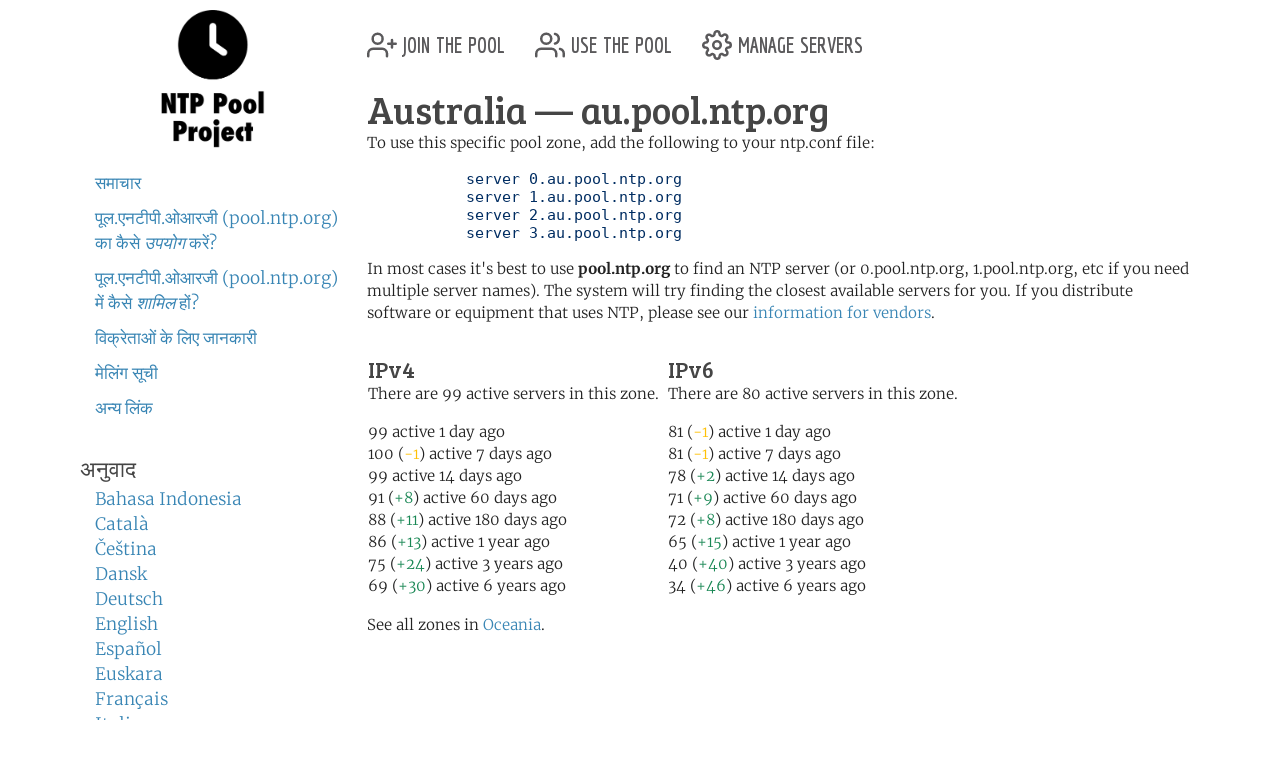

--- FILE ---
content_type: text/html; charset=utf-8
request_url: https://www.ntppool.org/hi/zone/au
body_size: 3164
content:
<!DOCTYPE html>
<html lang="hi">
  <head>
    
<title>pool.ntp.org: NTP Servers in Australia, au.pool.ntp.org</title>


<meta name="trace-id" content="084939aa1d0ddd7257a49a328b7ad25b">


<meta name="plausible-domain" content="www.ntppool.org">


<link rel="canonical" href="/zone/au">

<link rel="alternate" hreflang="id" href="https://www.ntppool.org/id/zone/au" />
<link rel="alternate" hreflang="ca" href="https://www.ntppool.org/ca/zone/au" />
<link rel="alternate" hreflang="cs" href="https://www.ntppool.org/cs/zone/au" />
<link rel="alternate" hreflang="da" href="https://www.ntppool.org/da/zone/au" />
<link rel="alternate" hreflang="de" href="https://www.ntppool.org/de/zone/au" />
<link rel="alternate" hreflang="en" href="https://www.ntppool.org/en/zone/au" />
<link rel="alternate" hreflang="es" href="https://www.ntppool.org/es/zone/au" />
<link rel="alternate" hreflang="eu" href="https://www.ntppool.org/eu/zone/au" />
<link rel="alternate" hreflang="fr" href="https://www.ntppool.org/fr/zone/au" />
<link rel="alternate" hreflang="it" href="https://www.ntppool.org/it/zone/au" />
<link rel="alternate" hreflang="hu" href="https://www.ntppool.org/hu/zone/au" />
<link rel="alternate" hreflang="nl" href="https://www.ntppool.org/nl/zone/au" />
<link rel="alternate" hreflang="nb" href="https://www.ntppool.org/nb/zone/au" />
<link rel="alternate" hreflang="nn" href="https://www.ntppool.org/nn/zone/au" />
<link rel="alternate" hreflang="pl" href="https://www.ntppool.org/pl/zone/au" />
<link rel="alternate" hreflang="pt" href="https://www.ntppool.org/pt/zone/au" />
<link rel="alternate" hreflang="ro" href="https://www.ntppool.org/ro/zone/au" />
<link rel="alternate" hreflang="fi" href="https://www.ntppool.org/fi/zone/au" />
<link rel="alternate" hreflang="sv" href="https://www.ntppool.org/sv/zone/au" />
<link rel="alternate" hreflang="vi" href="https://www.ntppool.org/vi/zone/au" />
<link rel="alternate" hreflang="tr" href="https://www.ntppool.org/tr/zone/au" />
<link rel="alternate" hreflang="el" href="https://www.ntppool.org/el/zone/au" />
<link rel="alternate" hreflang="bg" href="https://www.ntppool.org/bg/zone/au" />
<link rel="alternate" hreflang="kk" href="https://www.ntppool.org/kk/zone/au" />
<link rel="alternate" hreflang="ru" href="https://www.ntppool.org/ru/zone/au" />
<link rel="alternate" hreflang="sr" href="https://www.ntppool.org/sr/zone/au" />
<link rel="alternate" hreflang="uk" href="https://www.ntppool.org/uk/zone/au" />
<link rel="alternate" hreflang="he" href="https://www.ntppool.org/he/zone/au" />
<link rel="alternate" hreflang="ar" href="https://www.ntppool.org/ar/zone/au" />
<link rel="alternate" hreflang="fa" href="https://www.ntppool.org/fa/zone/au" />
<link rel="alternate" hreflang="hi" href="https://www.ntppool.org/hi/zone/au" />
<link rel="alternate" hreflang="si" href="https://www.ntppool.org/si/zone/au" />
<link rel="alternate" hreflang="ko" href="https://www.ntppool.org/ko/zone/au" />
<link rel="alternate" hreflang="zh" href="https://www.ntppool.org/zh/zone/au" />
<link rel="alternate" hreflang="ja" href="https://www.ntppool.org/ja/zone/au" />
<link rel="alternate" hreflang="x-default" href="https://www.ntppool.org/zone/au" />




<link rel="stylesheet" href="/static/build/style.vBogzklft.css" type="text/css">


<link rel="shortcut icon" href="/static/images/favicon.v717cb32e.ico" type="image/x-icon">

  </head>

<body>



<div class="container">
	<div id="hd" class="row">
		<div class="col-12 d-flex justify-content-between align-items-center">
			<h1>pool.ntp.org</h1>
			<h1 class="d-md-none"><a href="https://www.ntppool.org/">NTP Pool</a></h1>

			<!-- Mobile burger menu button -->
			<button class="mobile-nav-toggle d-md-none" type="button" aria-label="Toggle navigation" aria-expanded="false">
				<span class="burger-line"></span>
				<span class="burger-line"></span>
				<span class="burger-line"></span>
			</button>
		</div>
		

	</div>

	<!-- Mobile navigation overlay -->
	<div class="mobile-nav-overlay d-md-none" id="mobile-nav">
		<div class="mobile-nav-content">
			<div class="mobile-nav-header">
				<h2><a href="https://www.ntppool.org/">NTP Pool Project</a></h2>
				<button class="mobile-nav-close" type="button" aria-label="Close navigation">
					<span>&times;</span>
				</button>
			</div>
			<nav class="mobile-nav-body">
				<ul class="nav" id="nav">
	<li class="join">
		<a href="https://www.ntppool.org/hi/join.html">
			<svg xmlns="http://www.w3.org/2000/svg" viewBox="0 0 24 24" class="feather feather-user-plus">
				<path d="M16 21v-2a4 4 0 0 0-4-4H5a4 4 0 0 0-4 4v2"></path>
				<circle cx="8.5" cy="7" r="4"></circle>
				<line x1="20" y1="8" x2="20" y2="14"></line>
				<line x1="23" y1="11" x2="17" y2="11"></line>
			</svg>
			join the pool</a>
	</li>

	<li class="use"><a href="https://www.ntppool.org/hi/use.html">
			<svg xmlns="http://www.w3.org/2000/svg" viewBox="0 0 24 24" class="feather feather-users">
				<path d="M17 21v-2a4 4 0 0 0-4-4H5a4 4 0 0 0-4 4v2"></path>
				<circle cx="9" cy="7" r="4"></circle>
				<path d="M23 21v-2a4 4 0 0 0-3-3.87"></path>
				<path d="M16 3.13a4 4 0 0 1 0 7.75"></path>
			</svg>
			use the pool</a>
	</li>

	<li class="manage"><a href="https://manage.ntppool.org/manage">
			<svg xmlns="http://www.w3.org/2000/svg" viewBox="0 0 24 24" class="feather feather-settings">
				<circle cx="12" cy="12" r="3"></circle>
				<path
					d="M19.4 15a1.65 1.65 0 0 0 .33 1.82l.06.06a2 2 0 0 1 0 2.83 2 2 0 0 1-2.83 0l-.06-.06a1.65 1.65 0 0 0-1.82-.33 1.65 1.65 0 0 0-1 1.51V21a2 2 0 0 1-2 2 2 2 0 0 1-2-2v-.09A1.65 1.65 0 0 0 9 19.4a1.65 1.65 0 0 0-1.82.33l-.06.06a2 2 0 0 1-2.83 0 2 2 0 0 1 0-2.83l.06-.06a1.65 1.65 0 0 0 .33-1.82 1.65 1.65 0 0 0-1.51-1H3a2 2 0 0 1-2-2 2 2 0 0 1 2-2h.09A1.65 1.65 0 0 0 4.6 9a1.65 1.65 0 0 0-.33-1.82l-.06-.06a2 2 0 0 1 0-2.83 2 2 0 0 1 2.83 0l.06.06a1.65 1.65 0 0 0 1.82.33H9a1.65 1.65 0 0 0 1-1.51V3a2 2 0 0 1 2-2 2 2 0 0 1 2 2v.09a1.65 1.65 0 0 0 1 1.51 1.65 1.65 0 0 0 1.82-.33l.06-.06a2 2 0 0 1 2.83 0 2 2 0 0 1 0 2.83l-.06.06a1.65 1.65 0 0 0-.33 1.82V9a1.65 1.65 0 0 0 1.51 1H21a2 2 0 0 1 2 2 2 2 0 0 1-2 2h-.09a1.65 1.65 0 0 0-1.51 1z">
				</path>
			</svg>
			manage servers</a>
	</li>
</ul>

				<div id="quickstart" class="mod navbar navbar-expand-md">
  <ul>
    <li dir="auto"><a href="https://www.ntppool.org/hi/#news">समाचार</a></li>
    <li dir="auto"><a href="https://www.ntppool.org/hi/use.html">पूल.एनटीपी.ओआरजी (pool.ntp.org) का कैसे <i>उपयोग</i> करें?</a></li>
    <li dir="auto"><a href="https://www.ntppool.org/hi/join.html">पूल.एनटीपी.ओआरजी (pool.ntp.org) में कैसे <i>शामिल</i> हों?</a></li>
    
    <li dir="auto"><a href="https://www.ntppool.org/hi/vendors.html">विक्रेताओं के लिए जानकारी</a></li>
    
    <li dir="auto"><a href="https://www.ntppool.org/hi/mailinglists.html">मेलिंग सूची</a></li>
    <li dir="auto"><a href="https://www.ntppool.org/hi/#links">अन्य लिंक</a></li>
  </ul>
</div>


<div id="translations">
  <input type="checkbox" id="translations-toggle-mobile" class="translations-checkbox">
  <h3 class="translations-header">
    <label for="translations-toggle-mobile" class="translations-label d-md-none">
      <svg xmlns="http://www.w3.org/2000/svg" width="18" height="18" fill="currentColor" class="bi bi-globe translations-globe" viewBox="0 0 16 16">
        <path d="M0 8a8 8 0 1 1 16 0A8 8 0 0 1 0 8zm7.5-6.923c-.67.204-1.335.82-1.887 1.855A7.97 7.97 0 0 0 5.145 4H7.5V1.077zM4.09 4a9.267 9.267 0 0 1 .64-1.539 6.7 6.7 0 0 1 .597-.933A7.025 7.025 0 0 0 2.255 4H4.09zm-.582 3.5c.03-.877.138-1.718.312-2.5H1.674a6.958 6.958 0 0 0-.656 2.5h2.49zM4.847 5a12.5 12.5 0 0 0-.338 2.5H7.5V5H4.847zM8.5 5v2.5h2.99a12.5 12.5 0 0 0-.337-2.5H8.5zM4.51 8.5a12.5 12.5 0 0 0 .337 2.5H7.5V8.5H4.51zm3.99 0V11h2.653c.187-.765.306-1.608.338-2.5H8.5zM5.145 12c.138.386.295.744.468 1.068.552 1.035 1.218 1.65 1.887 1.855V12H5.145zm.182 2.472a6.696 6.696 0 0 1-.597-.933A9.267 9.267 0 0 1 4.09 12H2.255a7.024 7.024 0 0 0 3.072 2.472zM3.82 11a13.652 13.652 0 0 1-.312-2.5h-2.49c.062.89.291 1.733.656 2.5H3.82zm6.853 3.472A7.024 7.024 0 0 0 13.745 12H11.91a9.27 9.27 0 0 1-.64 1.539 6.688 6.688 0 0 1-.597.933zM8.5 12v2.923c.67-.204 1.335-.82 1.887-1.855.173-.324.33-.682.468-1.068H8.5zm3.68-1h2.146c.365-.767.594-1.61.656-2.5h-2.49a13.65 13.65 0 0 1-.312 2.5zm.312-3.5h2.49c-.062-.89-.291-1.733-.656-2.5H12.18c.174.782.282 1.623.312 2.5zM11.27 2.461c.247.464.462.98.64 1.539h1.835a7.024 7.024 0 0 0-3.072-2.472c.218.284.418.598.597.933zM10.855 4a7.966 7.966 0 0 0-.468-1.068C9.835 1.897 9.17 1.282 8.5 1.077V4h2.355z"/>
      </svg>
      <span class="translations-text d-none d-sm-inline">अनुवाद</span>
      <svg xmlns="http://www.w3.org/2000/svg" width="12" height="12" fill="currentColor" class="bi bi-chevron-down translations-chevron" viewBox="0 0 16 16">
        <path fill-rule="evenodd" d="M1.646 4.646a.5.5 0 0 1 .708 0L8 10.293l5.646-5.647a.5.5 0 0 1 .708.708l-6 6a.5.5 0 0 1-.708 0l-6-6a.5.5 0 0 1 0-.708z"/>
      </svg>
    </label>
    <span class="d-none d-md-block">अनुवाद</span>
  </h3>
  <div class="translations-list">
    <ul class="mod">
      
      
      
      <li><a href="/id/zone/au">Bahasa Indonesia</a>
        
      </li>
      
      
      
      <li><a href="/ca/zone/au">Català</a>
        
      </li>
      
      
      
      <li><a href="/cs/zone/au">Čeština</a>
        
      </li>
      
      
      
      <li><a href="/da/zone/au">Dansk</a>
        
      </li>
      
      
      
      <li><a href="/de/zone/au">Deutsch</a>
        
      </li>
      
      
      
      <li><a href="/en/zone/au">English</a>
        
      </li>
      
      
      
      <li><a href="/es/zone/au">Español</a>
        
      </li>
      
      
      
      <li><a href="/eu/zone/au">Euskara</a>
        
      </li>
      
      
      
      <li><a href="/fr/zone/au">Français</a>
        
      </li>
      
      
      
      
      
      <li><a href="/it/zone/au">Italiano</a>
        
      </li>
      
      
      
      <li><a href="/hu/zone/au">Magyar</a>
        
      </li>
      
      
      
      <li><a href="/nl/zone/au">Nederlands</a>
        
      </li>
      
      
      
      <li><a href="/nb/zone/au">Norsk (bokmål)</a>
        
      </li>
      
      
      
      <li><a href="/nn/zone/au">Norsk (nynorsk)</a>
        
      </li>
      
      
      
      <li><a href="/pl/zone/au">Polski</a>
        
      </li>
      
      
      
      <li><a href="/pt/zone/au">Português</a>
        
      </li>
      
      
      
      <li><a href="/ro/zone/au">Română</a>
        
      </li>
      
      
      
      <li><a href="/fi/zone/au">Suomi</a>
        
      </li>
      
      
      
      <li><a href="/sv/zone/au">Svenska</a>
        
      </li>
      
      
      
      <li><a href="/vi/zone/au">Tiếng Việt</a>
        
      </li>
      
      
      
      <li><a href="/tr/zone/au">Türkçe</a>
        
      </li>
      
      
      
      <li><a href="/el/zone/au">Ελληνικά</a>
        
      </li>
      
      
      
      <li><a href="/bg/zone/au">Български</a>
        
      </li>
      
      
      
      <li><a href="/kk/zone/au">Қазақша</a>
        
      </li>
      
      
      
      <li><a href="/ru/zone/au">Русский</a>
        
      </li>
      
      
      
      <li><a href="/sr/zone/au">Српски</a>
        
      </li>
      
      
      
      <li><a href="/uk/zone/au">Українська</a>
        
      </li>
      
      
      
      <li><a href="/he/zone/au">עברית</a>
        
      </li>
      
      
      
      <li><a href="/ar/zone/au">اَلْعَرَبِيَّةُ</a>
        
      </li>
      
      
      
      <li><a href="/fa/zone/au">فارسی</a>
        
      </li>
      
      
      
      <li><a href="/hi/zone/au">हिन्दी</a>
        
      </li>
      
      
      
      <li><a href="/si/zone/au">සිංහල</a>
        
      </li>
      
      
      
      <li><a href="/ko/zone/au">한국어</a>
        
      </li>
      
      
      
      <li><a href="/zh/zone/au">中文（简体）</a>
        
      </li>
      
      
      
      
      
      <li><a href="/ja/zone/au">日本語</a>
        
      </li>
      
      <li><br>(<a href="/en/translators.html">क्या आप अनुवाद कर सकते हैं?</a>)</li>
    </ul>
  </div>
</div>


			</nav>
		</div>
	</div>

	<div class="row">
		<!-- Desktop sidebar - hidden on mobile -->
		<div id="sidebar" class="col-md-3 d-none d-md-block">
			<h1><a href="https://www.ntppool.org/">NTP Pool Project</a></h1>
			<div id="navigation-container">
				<div id="quickstart" class="mod navbar navbar-expand-md">
  <ul>
    <li dir="auto"><a href="https://www.ntppool.org/hi/#news">समाचार</a></li>
    <li dir="auto"><a href="https://www.ntppool.org/hi/use.html">पूल.एनटीपी.ओआरजी (pool.ntp.org) का कैसे <i>उपयोग</i> करें?</a></li>
    <li dir="auto"><a href="https://www.ntppool.org/hi/join.html">पूल.एनटीपी.ओआरजी (pool.ntp.org) में कैसे <i>शामिल</i> हों?</a></li>
    
    <li dir="auto"><a href="https://www.ntppool.org/hi/vendors.html">विक्रेताओं के लिए जानकारी</a></li>
    
    <li dir="auto"><a href="https://www.ntppool.org/hi/mailinglists.html">मेलिंग सूची</a></li>
    <li dir="auto"><a href="https://www.ntppool.org/hi/#links">अन्य लिंक</a></li>
  </ul>
</div>


<div id="translations">
  <input type="checkbox" id="translations-toggle-desktop" class="translations-checkbox">
  <h3 class="translations-header">
    <label for="translations-toggle-desktop" class="translations-label d-md-none">
      <svg xmlns="http://www.w3.org/2000/svg" width="18" height="18" fill="currentColor" class="bi bi-globe translations-globe" viewBox="0 0 16 16">
        <path d="M0 8a8 8 0 1 1 16 0A8 8 0 0 1 0 8zm7.5-6.923c-.67.204-1.335.82-1.887 1.855A7.97 7.97 0 0 0 5.145 4H7.5V1.077zM4.09 4a9.267 9.267 0 0 1 .64-1.539 6.7 6.7 0 0 1 .597-.933A7.025 7.025 0 0 0 2.255 4H4.09zm-.582 3.5c.03-.877.138-1.718.312-2.5H1.674a6.958 6.958 0 0 0-.656 2.5h2.49zM4.847 5a12.5 12.5 0 0 0-.338 2.5H7.5V5H4.847zM8.5 5v2.5h2.99a12.5 12.5 0 0 0-.337-2.5H8.5zM4.51 8.5a12.5 12.5 0 0 0 .337 2.5H7.5V8.5H4.51zm3.99 0V11h2.653c.187-.765.306-1.608.338-2.5H8.5zM5.145 12c.138.386.295.744.468 1.068.552 1.035 1.218 1.65 1.887 1.855V12H5.145zm.182 2.472a6.696 6.696 0 0 1-.597-.933A9.267 9.267 0 0 1 4.09 12H2.255a7.024 7.024 0 0 0 3.072 2.472zM3.82 11a13.652 13.652 0 0 1-.312-2.5h-2.49c.062.89.291 1.733.656 2.5H3.82zm6.853 3.472A7.024 7.024 0 0 0 13.745 12H11.91a9.27 9.27 0 0 1-.64 1.539 6.688 6.688 0 0 1-.597.933zM8.5 12v2.923c.67-.204 1.335-.82 1.887-1.855.173-.324.33-.682.468-1.068H8.5zm3.68-1h2.146c.365-.767.594-1.61.656-2.5h-2.49a13.65 13.65 0 0 1-.312 2.5zm.312-3.5h2.49c-.062-.89-.291-1.733-.656-2.5H12.18c.174.782.282 1.623.312 2.5zM11.27 2.461c.247.464.462.98.64 1.539h1.835a7.024 7.024 0 0 0-3.072-2.472c.218.284.418.598.597.933zM10.855 4a7.966 7.966 0 0 0-.468-1.068C9.835 1.897 9.17 1.282 8.5 1.077V4h2.355z"/>
      </svg>
      <span class="translations-text d-none d-sm-inline">अनुवाद</span>
      <svg xmlns="http://www.w3.org/2000/svg" width="12" height="12" fill="currentColor" class="bi bi-chevron-down translations-chevron" viewBox="0 0 16 16">
        <path fill-rule="evenodd" d="M1.646 4.646a.5.5 0 0 1 .708 0L8 10.293l5.646-5.647a.5.5 0 0 1 .708.708l-6 6a.5.5 0 0 1-.708 0l-6-6a.5.5 0 0 1 0-.708z"/>
      </svg>
    </label>
    <span class="d-none d-md-block">अनुवाद</span>
  </h3>
  <div class="translations-list">
    <ul class="mod">
      
      
      
      <li><a href="/id/zone/au">Bahasa Indonesia</a>
        
      </li>
      
      
      
      <li><a href="/ca/zone/au">Català</a>
        
      </li>
      
      
      
      <li><a href="/cs/zone/au">Čeština</a>
        
      </li>
      
      
      
      <li><a href="/da/zone/au">Dansk</a>
        
      </li>
      
      
      
      <li><a href="/de/zone/au">Deutsch</a>
        
      </li>
      
      
      
      <li><a href="/en/zone/au">English</a>
        
      </li>
      
      
      
      <li><a href="/es/zone/au">Español</a>
        
      </li>
      
      
      
      <li><a href="/eu/zone/au">Euskara</a>
        
      </li>
      
      
      
      <li><a href="/fr/zone/au">Français</a>
        
      </li>
      
      
      
      
      
      <li><a href="/it/zone/au">Italiano</a>
        
      </li>
      
      
      
      <li><a href="/hu/zone/au">Magyar</a>
        
      </li>
      
      
      
      <li><a href="/nl/zone/au">Nederlands</a>
        
      </li>
      
      
      
      <li><a href="/nb/zone/au">Norsk (bokmål)</a>
        
      </li>
      
      
      
      <li><a href="/nn/zone/au">Norsk (nynorsk)</a>
        
      </li>
      
      
      
      <li><a href="/pl/zone/au">Polski</a>
        
      </li>
      
      
      
      <li><a href="/pt/zone/au">Português</a>
        
      </li>
      
      
      
      <li><a href="/ro/zone/au">Română</a>
        
      </li>
      
      
      
      <li><a href="/fi/zone/au">Suomi</a>
        
      </li>
      
      
      
      <li><a href="/sv/zone/au">Svenska</a>
        
      </li>
      
      
      
      <li><a href="/vi/zone/au">Tiếng Việt</a>
        
      </li>
      
      
      
      <li><a href="/tr/zone/au">Türkçe</a>
        
      </li>
      
      
      
      <li><a href="/el/zone/au">Ελληνικά</a>
        
      </li>
      
      
      
      <li><a href="/bg/zone/au">Български</a>
        
      </li>
      
      
      
      <li><a href="/kk/zone/au">Қазақша</a>
        
      </li>
      
      
      
      <li><a href="/ru/zone/au">Русский</a>
        
      </li>
      
      
      
      <li><a href="/sr/zone/au">Српски</a>
        
      </li>
      
      
      
      <li><a href="/uk/zone/au">Українська</a>
        
      </li>
      
      
      
      <li><a href="/he/zone/au">עברית</a>
        
      </li>
      
      
      
      <li><a href="/ar/zone/au">اَلْعَرَبِيَّةُ</a>
        
      </li>
      
      
      
      <li><a href="/fa/zone/au">فارسی</a>
        
      </li>
      
      
      
      <li><a href="/hi/zone/au">हिन्दी</a>
        
      </li>
      
      
      
      <li><a href="/si/zone/au">සිංහල</a>
        
      </li>
      
      
      
      <li><a href="/ko/zone/au">한국어</a>
        
      </li>
      
      
      
      <li><a href="/zh/zone/au">中文（简体）</a>
        
      </li>
      
      
      
      
      
      <li><a href="/ja/zone/au">日本語</a>
        
      </li>
      
      <li><br>(<a href="/en/translators.html">क्या आप अनुवाद कर सकते हैं?</a>)</li>
    </ul>
  </div>
</div>


			</div>
		</div>

		<!-- Main content - full width on mobile, 9/12 on desktop -->
		<div id="mainbar" class="col-12 col-md-9">
			<!-- Top navigation only shown on desktop -->
			<div class="d-none d-md-block" id="topbar-navigation">
				<ul class="nav" id="nav">
	<li class="join">
		<a href="https://www.ntppool.org/hi/join.html">
			<svg xmlns="http://www.w3.org/2000/svg" viewBox="0 0 24 24" class="feather feather-user-plus">
				<path d="M16 21v-2a4 4 0 0 0-4-4H5a4 4 0 0 0-4 4v2"></path>
				<circle cx="8.5" cy="7" r="4"></circle>
				<line x1="20" y1="8" x2="20" y2="14"></line>
				<line x1="23" y1="11" x2="17" y2="11"></line>
			</svg>
			join the pool</a>
	</li>

	<li class="use"><a href="https://www.ntppool.org/hi/use.html">
			<svg xmlns="http://www.w3.org/2000/svg" viewBox="0 0 24 24" class="feather feather-users">
				<path d="M17 21v-2a4 4 0 0 0-4-4H5a4 4 0 0 0-4 4v2"></path>
				<circle cx="9" cy="7" r="4"></circle>
				<path d="M23 21v-2a4 4 0 0 0-3-3.87"></path>
				<path d="M16 3.13a4 4 0 0 1 0 7.75"></path>
			</svg>
			use the pool</a>
	</li>

	<li class="manage"><a href="https://manage.ntppool.org/manage">
			<svg xmlns="http://www.w3.org/2000/svg" viewBox="0 0 24 24" class="feather feather-settings">
				<circle cx="12" cy="12" r="3"></circle>
				<path
					d="M19.4 15a1.65 1.65 0 0 0 .33 1.82l.06.06a2 2 0 0 1 0 2.83 2 2 0 0 1-2.83 0l-.06-.06a1.65 1.65 0 0 0-1.82-.33 1.65 1.65 0 0 0-1 1.51V21a2 2 0 0 1-2 2 2 2 0 0 1-2-2v-.09A1.65 1.65 0 0 0 9 19.4a1.65 1.65 0 0 0-1.82.33l-.06.06a2 2 0 0 1-2.83 0 2 2 0 0 1 0-2.83l.06-.06a1.65 1.65 0 0 0 .33-1.82 1.65 1.65 0 0 0-1.51-1H3a2 2 0 0 1-2-2 2 2 0 0 1 2-2h.09A1.65 1.65 0 0 0 4.6 9a1.65 1.65 0 0 0-.33-1.82l-.06-.06a2 2 0 0 1 0-2.83 2 2 0 0 1 2.83 0l.06.06a1.65 1.65 0 0 0 1.82.33H9a1.65 1.65 0 0 0 1-1.51V3a2 2 0 0 1 2-2 2 2 0 0 1 2 2v.09a1.65 1.65 0 0 0 1 1.51 1.65 1.65 0 0 0 1.82-.33l.06-.06a2 2 0 0 1 2.83 0 2 2 0 0 1 0 2.83l-.06.06a1.65 1.65 0 0 0-.33 1.82V9a1.65 1.65 0 0 0 1.51 1H21a2 2 0 0 1 2 2 2 2 0 0 1-2 2h-.09a1.65 1.65 0 0 0-1.51 1z">
				</path>
			</svg>
			manage servers</a>
	</li>
</ul>

			</div>
			<br class="clearboth">
			


<div class="block">
	<h1>Australia  &#8212; au.pool.ntp.org</h1>

	

	

	
	<p>
	To use this specific pool zone, add the following to your ntp.conf file:

	

	<pre>
	   server 0.au.pool.ntp.org
	   server 1.au.pool.ntp.org
	   server 2.au.pool.ntp.org
	   server 3.au.pool.ntp.org</pre>

	

	</p>
	

        <p>
        In most cases it's best to use <b>pool.ntp.org</b> to find
        an NTP server (or 0.pool.ntp.org, 1.pool.ntp.org,
        etc if you need multiple server names). The system will try
        finding the closest available servers for you. If you
        distribute software or equipment that uses NTP, please see
        our <a href="/vendors.html">information for vendors</a>.
        </p>

        <table id="zone_counts">
        <tr>

        

        <td>
           <h4>IPv4</h4>
	<p>

	There are 99 active servers in this zone.
	</p>

	<p>
	

	99
	 active 1 day ago<br />

	

	100 (<span class="text-warning">-1</span>)
	 active 7 days ago<br />

	

	99
	 active 14 days ago<br />

	

	91 (<span class="text-success">+8</span>)
	 active 60 days ago<br />

	

	88 (<span class="text-success">+11</span>)
	 active 180 days ago<br />

	

	86 (<span class="text-success">+13</span>)
	 active 1 year ago<br />

	

	75 (<span class="text-success">+24</span>)
	 active 3 years ago<br />

	

	69 (<span class="text-success">+30</span>)
	 active 6 years ago<br />

	
	</p>

        </td>
        

        <td>
           <h4>IPv6</h4>
	<p>

	There are 80 active servers in this zone.
	</p>

	<p>
	

	81 (<span class="text-warning">-1</span>)
	 active 1 day ago<br />

	

	81 (<span class="text-warning">-1</span>)
	 active 7 days ago<br />

	

	78 (<span class="text-success">+2</span>)
	 active 14 days ago<br />

	

	71 (<span class="text-success">+9</span>)
	 active 60 days ago<br />

	

	72 (<span class="text-success">+8</span>)
	 active 180 days ago<br />

	

	65 (<span class="text-success">+15</span>)
	 active 1 year ago<br />

	

	40 (<span class="text-success">+40</span>)
	 active 3 years ago<br />

	

	34 (<span class="text-success">+46</span>)
	 active 6 years ago<br />

	
	</p>

        </td>
        
        </tr></table>

	
	<p>
	See all zones in <a href="/zone/oceania">Oceania</a>.
	</p>
	

	

	

	

        <ntp-zone-chart zone="au" show-both-versions="true" width="540" height="275" inherit-styles="true"></ntp-zone-chart>

</div>

		</div>
	</div>
</div>

<footer class="pt-1 pt-md-2 border-top">
<div class="container">
	<div id="ft">
	<a href="https://status.ntppool.org/" target="_blank">
		<span class="color-dot"></span>
		<span class="color-description">Status</span>
	</a> | <a href="https://community.ntppool.org/">Community</a>
	</div>
</div>
</footer>

<script
  src="/static/build/app.vWPZuj-ib.js"
  type="module"
></script>





<script defer src="https://www.mapper.ntppool.org/mapper.js"></script>

</body>
</html>



--- FILE ---
content_type: text/javascript; charset=utf-8
request_url: https://www.ntppool.org/static/build/app.vWPZuj-ib.js
body_size: 23789
content:
const __vite__mapDeps=(i,m=__vite__mapDeps,d=(m.f||(m.f=["./server-chart.vD84c1jrw.js","./base-chart.vCd684AoV.js","./zone-chart.vBD2bBXV_.js"])))=>i.map(i=>d[i]);
const scriptRel="modulepreload",assetsURL=function(s,M){return new URL(s,M).href},seen={},__vitePreload=function preload(s,M,F){let B=Promise.resolve();if(M&&M.length>0){let allSettled=function(s){return Promise.all(s.map(s=>Promise.resolve(s).then(s=>({status:"fulfilled",value:s}),s=>({status:"rejected",reason:s}))))};const s=document.getElementsByTagName("link"),V=document.querySelector("meta[property=csp-nonce]"),U=V?.nonce||V?.getAttribute("nonce");B=allSettled(M.map(M=>{if((M=assetsURL(M,F))in seen)return;seen[M]=!0;const B=M.endsWith(".css"),V=B?'[rel="stylesheet"]':"";if(!!F)for(let F=s.length-1;F>=0;F--){const V=s[F];if(V.href===M&&(!B||"stylesheet"===V.rel))return}else if(document.querySelector(`link[href="${M}"]${V}`))return;const W=document.createElement("link");return W.rel=B?"stylesheet":scriptRel,B||(W.as="script"),W.crossOrigin="",W.href=M,U&&W.setAttribute("nonce",U),document.head.appendChild(W),B?new Promise((s,F)=>{W.addEventListener("load",s),W.addEventListener("error",()=>F(new Error(`Unable to preload CSS for ${M}`)))}):void 0}))}function handlePreloadError(s){const M=new Event("vite:preloadError",{cancelable:!0});if(M.payload=s,window.dispatchEvent(M),!M.defaultPrevented)throw s}return B.then(M=>{for(const s of M||[])"rejected"===s.status&&handlePreloadError(s.reason);return s().catch(handlePreloadError)})},chartLoaders={"ntp-server-chart":()=>__vitePreload(()=>import("./server-chart.vD84c1jrw.js"),__vite__mapDeps([0,1]),import.meta.url),"ntp-zone-chart":()=>__vitePreload(()=>import("./zone-chart.vBD2bBXV_.js"),__vite__mapDeps([2,1]),import.meta.url)},CHART_TAG_NAMES=Object.keys(chartLoaders);async function registerAllComponents(){const s=[];for(const[M,F]of Object.entries(chartLoaders))document.querySelector(M)&&!customElements.get(M)&&s.push(F());await Promise.all(s)}function isWebComponentsSupported(){return"customElements"in window&&"attachShadow"in Element.prototype&&"getRootNode"in Element.prototype&&"addEventListener"in Element.prototype&&"dispatchEvent"in Element.prototype}async function ensureWebComponentsSupport(){isWebComponentsSupported()||window.webComponentsReady}const CHART_DEFAULTS={padding:{horizontal:45,vertical:19},dimensions:{defaultWidth:500,defaultHeight:246},ticks:{x:8}},COLORS={offset:{good:"green",warning:"orange",error:"hotpink"},score:{good:"steelblue",warning:"orange",error:"darkslateblue"},lines:{registered:"#1f77b4",active:"#2ca02c",inactive:"#ff7f0e",totalScore:"#d62728"},grid:"#e0e0e0",zeroLine:"#666"},THRESHOLDS={offset:{good:.05,warning:.2,max:2,min:-2},score:{max:25,min:-105}},MONITOR_STATUS={active:{order:0,class:"table-success",label:"Active"},testing:{order:1,class:"table-info",label:"Testing"},candidate:{order:2,class:"table-secondary",label:"Candidate"},pending:{order:3,class:"table-secondary",label:"Pending"},paused:{order:4,class:"table-danger",label:"Paused"},deleted:{order:5,class:"table-danger",label:"Deleted"}};function querySelector(s,M=document){try{return M.querySelector(s)}catch(F){return null}}function showLoading(s,M="Loading chart..."){clearContainer(s);const F=document.createElement("div");F.className="chart-loading",F.setAttribute("role","status"),F.setAttribute("aria-live","polite");const B=document.createElement("div");B.className="spinner-border spinner-border-sm",B.setAttribute("role","status");const V=document.createElement("span");V.className="visually-hidden",V.textContent=M;const U=document.createElement("span");U.className="ms-2",U.textContent=M,B.appendChild(V),F.appendChild(B),F.appendChild(U),s.appendChild(F)}function showError(s,M="Error loading chart data"){clearContainer(s);const F=document.createElement("div");F.className="alert alert-warning",F.setAttribute("role","alert");const B=document.createElement("strong");B.textContent="Error:";const V=document.createTextNode(" "+M);F.appendChild(B),F.appendChild(V),s.appendChild(F)}function clearContainer(s){for(;s.firstChild;)s.removeChild(s.firstChild)}function showLegacyMessage(s){if(!s)return;clearContainer(s);const M=document.createElement("div");M.className="alert alert-warning";const F=document.createElement("p");F.textContent="Please upgrade to a modern browser that supports Web Components to see the charts.";const B=document.createElement("p");B.appendChild(document.createTextNode("Recommended browsers: "));const V=[{text:"Chrome",url:"https://www.google.com/chrome/"},{text:"Firefox",url:"https://www.mozilla.org/firefox"},{text:"Safari",url:"https://www.apple.com/safari/"},{text:"Edge",url:"https://www.microsoft.com/edge"}];V.forEach((s,M)=>{M>0&&B.appendChild(document.createTextNode(M===V.length-1?", or ":", "));const F=document.createElement("a");F.href=s.url,F.textContent=s.text,B.appendChild(F)}),M.appendChild(F),M.appendChild(B),s.appendChild(M)}function formatNumber(s,M=0){return new Intl.NumberFormat("en-US",{minimumFractionDigits:M,maximumFractionDigits:M}).format(s)}function parseTimestamp(s){return new Date(1e3*s)}function debounce(s,M=250){let F=null;return function executedFunction(...B){null!==F&&clearTimeout(F),F=setTimeout(()=>{F=null,s(...B)},M)}}function addAccessibilityLabels(s,M,F){if(s.setAttribute("role","img"),s.setAttribute("aria-label",M),F){const M=`chart-desc-${Math.random().toString(36).slice(2,11)}`;s.setAttribute("aria-describedby",M);const B=document.createElementNS("http://www.w3.org/2000/svg","desc");B.id=M,B.textContent=F,s.insertBefore(B,s.firstChild)}}function getElementDimensions(s,M={}){const F=M.padding??CHART_DEFAULTS.padding;if(!s)return{width:M.width??CHART_DEFAULTS.dimensions.defaultWidth,height:M.height??CHART_DEFAULTS.dimensions.defaultHeight,padding:F};return{width:M.width??CHART_DEFAULTS.dimensions.defaultWidth,height:M.height??CHART_DEFAULTS.dimensions.defaultHeight,padding:F}}function sortMonitors(s){return[...s].sort((s,M)=>{const F=MONITOR_STATUS[s.status]??{order:999},B=MONITOR_STATUS[M.status]??{order:999};if(F.order!==B.order)return F.order-B.order;if(s.type!==M.type)return M.type.localeCompare(s.type);if(s.score!==M.score)return M.score-s.score;const V=s.avg_rtt??Number.MAX_SAFE_INTEGER,U=M.avg_rtt??Number.MAX_SAFE_INTEGER;return V!==U?V-U:s.name.localeCompare(M.name)})}async function fetchChartData(s){try{const M=await fetch(s);if(!M.ok)throw new Error(`HTTP error! status: ${M.status}`);return{success:!0,data:await M.json()}}catch(M){return{success:!1,error:M instanceof Error?M.message:"Failed to load chart data"}}}function initializeGraphExplanation(){const s=querySelector("#graph_explanation_link");s&&(s.setAttribute("href","#graph_explanation"),s.addEventListener("click",function(s){s.preventDefault();const M=querySelector("#graph_explanation_box");M&&M.classList.add("tooltip-box-visible"),window.location.hash="graph_explanation"}))}var t,n,i,r=window.location,a=window.document,o={};function u(s){if(o.isInitialized)throw Error("plausible.init() can only be called once");if(!s||!s.domain)throw Error("plausible.init(): domain argument is required");s.endpoint||(s.endpoint="https://plausible.io/api/event"),Object.assign(o,s,{autoCapturePageviews:!1!==s.autoCapturePageviews,logging:!1!==s.logging,bindToWindow:!1!==s.bindToWindow}),o.isInitialized=!0}function c(s,M,F){window.fetch&&fetch(s,{method:"POST",headers:{"Content-Type":"text/plain"},keepalive:!0,body:JSON.stringify(M)}).then(function(s){F&&F.callback&&F.callback({status:s.status})}).catch(function(s){F&&F.callback&&F.callback({error:s})})}var l=!1,d=location.href,f={},p=-1,v=0,w=0;function h(){l&&(b(),n=L(),i=S())}function m(s){t=!1,d=s.u,f=s.p,p=-1,w=0,v=Date.now(),k()}function g(){t=!0}function b(){var s=E();if(!t&&(p<i||s>=3e3)){p=i;var M={n:"engagement",sd:Math.round(i/n*100),d:o.domain,u:d,p:f,e:s,v:24};v=0,w=0,o.hashBasedRouting&&(M.h=1),c(o.endpoint,M)}}function y(){"visible"===document.visibilityState&&document.hasFocus()&&0===v?v=Date.now():"hidden"!==document.visibilityState&&document.hasFocus()||(w=E(),v=0,b())}function k(){l||(document.addEventListener("visibilitychange",y),window.addEventListener("blur",y),window.addEventListener("focus",y),l=!0)}function E(){return v?w+(Date.now()-v):w}function L(){var s=document.body||{},M=document.documentElement||{};return Math.max(s.scrollHeight||0,s.offsetHeight||0,s.clientHeight||0,M.scrollHeight||0,M.offsetHeight||0,M.clientHeight||0)}function S(){var s=document.body||{},M=document.documentElement||{},F=window.innerHeight||M.clientHeight||0,B=window.scrollY||M.scrollTop||s.scrollTop||0;return n<=F?n:B+F}function x(){n=L(),i=S(),window.addEventListener("load",function(){n=L();var s=0,M=setInterval(function(){n=L(),15==++s&&clearInterval(M)},200)}),document.addEventListener("scroll",function(){n=L();var s=S();s>i&&(i=s)})}function track(s,M){if(!o.isInitialized)throw Error("plausible.track() can only be called after plausible.init()");var F="pageview"===s;if(F&&h(),!o.captureOnLocalhost){if(/^localhost$|^127(\.[0-9]+){0,2}\.[0-9]+$|^\[::1?\]$/.test(r.hostname)||"file:"===r.protocol)return D(s,M,"localhost");if((window._phantom||window.__nightmare||window.navigator.webdriver||window.Cypress)&&!window.__plausible)return D(s,M)}try{if("true"===window.localStorage.plausible_ignore)return D(s,M,"localStorage flag")}catch(W){}var B={};B.n=s,B.v=24;var V,U=M&&(M.u||M.url);(B.u=U||r.href,B.d=o.domain,B.r=a.referrer||null,M&&M.props&&(B.p=M.props),M&&!1===M.interactive&&(B.i=!1),M&&M.revenue&&(B.$=M.revenue),o.customProperties)&&("function"==typeof(V=o.customProperties)&&(V=o.customProperties(s)),"object"==typeof V&&(B.p=Object.assign({},V,B.p)));if(o.hashBasedRouting&&(B.h=1),"function"==typeof o.transformRequest&&!(B=o.transformRequest(B)))return D(s,M,"transformRequest");F&&m(B),c(o.endpoint,B,M)}function D(s,M,F){F&&o.logging,M&&M.callback&&M.callback(),"pageview"===s&&g()}var DEFAULT_FILE_TYPES=["pdf","xlsx","docx","txt","rtf","csv","exe","key","pps","ppt","pptx","7z","pkg","rar","gz","zip","avi","mov","mp4","mpeg","wmv","midi","mp3","wav","wma","dmg"],T=1,_=3,N=DEFAULT_FILE_TYPES;function P(s){for(;s&&(void 0===s.tagName||!C(s)||!s.href);)s=s.parentNode;return s}function C(s){return s&&s.tagName&&"a"===s.tagName.toLowerCase()}function H(s){if("auxclick"!==s.type||s.button===T){var M=P(s.target),F=M&&M.href&&M.href.split("?")[0];if(!A(M,0)){if(o.outboundLinks&&R(M))return I(s,M,{name:"Outbound Link: Click",props:{url:M.href}});if(o.fileDownloads&&z(F))return I(s,M,{name:"File Download",props:{url:F}})}}}function I(s,M,F){var B={props:F.props};B.revenue=F.revenue,track(F.name,B)}function R(s){return s&&s.href&&s.host&&s.host!==r.host}function z(s){if(!s)return!1;var M=s.split(".").pop();return N.some(function(s){return s===M})}function O(s){var M=s&&s.classList;if(M)for(var F=0;F<M.length;F++)if(M.item(F).match(/plausible-event-name(=|--)(.+)/))return!0;return!1}function A(s,M){return!!s&&!(M>_)&&(!!O(s)||A(s.parentNode,M+1))}function $(s){var M=O(s)?s:s&&s.parentNode,F={name:null,props:{},revenue:{}},B=M&&M.classList;if(!B)return F;for(var V=0;V<B.length;V++){var U=B.item(V),W=U.match(/plausible-event-(.+)(=|--)(.+)/);if(W){var X=W[1],J=W[3].replace(/\+/g," ");"name"==X.toLowerCase()?F.name=J:F.props[X]=J}var Y=U.match(/plausible-revenue-(.+)(=|--)(.+)/);if(Y){X=Y[1],J=Y[3];F.revenue[X]=J}}return F}function j(){function e(s){if("auxclick"!==s.type||s.button===T){for(var M,F,B,V=s.target,U=0;U<=_&&V;U++){if((M=V)&&M.tagName&&"form"===M.tagName.toLowerCase())return;C(V)&&(F=V),O(V)&&(B=V),V=V.parentNode}if(B){var W=$(B);if(F)W.props.url=F.href,I(s,F,W);else{var X={};X.props=W.props,X.revenue=W.revenue,track(W.name,X)}}}}a.addEventListener("click",H),a.addEventListener("auxclick",H),o.fileDownloads&&"object"==typeof o.fileDownloads&&Array.isArray(o.fileDownloads.fileExtensions)&&(N=o.fileDownloads.fileExtensions),o.formSubmissions&&a.addEventListener("submit",function(s){(s.target.hasAttribute("novalidate")||s.target.checkValidity())&&(A(s.target,0)||track("Form: Submission"))},!0),a.addEventListener("submit",function(s){var M,F=$(s.target);F.name&&((M={props:F.props}).revenue=F.revenue,track(F.name,M))}),a.addEventListener("click",e),a.addEventListener("auxclick",e)}function q(s){function e(F){(o.hashBasedRouting||!F||M!==r.pathname)&&(M=r.pathname,s("pageview"))}var M,n2=function(){e(!0)};if(o.hashBasedRouting)window.addEventListener("hashchange",n2);else{var F=window.history;if(F.pushState){var B=F.pushState;F.pushState=function(){B.apply(this,arguments),n2()},window.addEventListener("popstate",n2)}}"hidden"===a.visibilityState||"prerender"===a.visibilityState?a.addEventListener("visibilitychange",function(){M||"visible"!==a.visibilityState||e()}):e(),window.addEventListener("pageshow",function(s){s.persisted&&e()})}function init(s){u(s||{}),x(),o.autoCapturePageviews&&q(track),j(),o.bindToWindow&&"undefined"!=typeof window&&(window.plausible=track,window.plausible.l=!0,window.plausible.s="npm",window.plausible.v=24)}const domainMeta=document.querySelector('meta[name="plausible-domain"]'),apiHostMeta=document.querySelector('meta[name="plausible-api-host"]'),propsMeta=document.querySelector('meta[name="plausible-props"]'),apiHostValue=apiHostMeta?.getAttribute("content")||window.location.protocol+"//"+window.location.host,endpoint=apiHostValue+"/api/event";let customProperties={};try{const s=propsMeta?.getAttribute("content");s&&(customProperties=JSON.parse(s))}catch(e){}async function fetchStatusPageData(){try{const s=await fetch("/api/status/v2/summary.json");if(!s.ok)return null;return await s.json()}catch(s){return null}}function updateStatusIndicator(s){const M=document.querySelector(".color-dot"),F=document.querySelector(".color-description");M&&F&&(F.textContent=s.status.description,M.classList.remove("none","minor","major","critical"),M.classList.add(s.status.indicator))}function hideStatusIndicator(){const s=document.querySelector('a[href="https://status.ntppool.org/"]');s&&s.classList.add("status-link-hidden")}async function initializeStatusPage(){try{const s=await fetchStatusPageData();s?updateStatusIndicator(s):hideStatusIndicator()}catch(s){hideStatusIndicator()}}init({domain:domainMeta?.getAttribute("content")||window.location.hostname,endpoint:endpoint,autoCapturePageviews:!0,outboundLinks:!0,fileDownloads:!0,customProperties:customProperties});var htmx=function(){const htmx={onLoad:null,process:null,on:null,off:null,trigger:null,ajax:null,find:null,findAll:null,closest:null,values:function(s,M){return getInputValues(s,M||"post").values},remove:null,addClass:null,removeClass:null,toggleClass:null,takeClass:null,swap:null,defineExtension:null,removeExtension:null,logAll:null,logNone:null,logger:null,config:{historyEnabled:!0,historyCacheSize:10,refreshOnHistoryMiss:!1,defaultSwapStyle:"innerHTML",defaultSwapDelay:0,defaultSettleDelay:20,includeIndicatorStyles:!0,indicatorClass:"htmx-indicator",requestClass:"htmx-request",addedClass:"htmx-added",settlingClass:"htmx-settling",swappingClass:"htmx-swapping",allowEval:!0,allowScriptTags:!0,inlineScriptNonce:"",inlineStyleNonce:"",attributesToSettle:["class","style","width","height"],withCredentials:!1,timeout:0,wsReconnectDelay:"full-jitter",wsBinaryType:"blob",disableSelector:"[hx-disable], [data-hx-disable]",scrollBehavior:"instant",defaultFocusScroll:!1,getCacheBusterParam:!1,globalViewTransitions:!1,methodsThatUseUrlParams:["get","delete"],selfRequestsOnly:!0,ignoreTitle:!1,scrollIntoViewOnBoost:!0,triggerSpecsCache:null,disableInheritance:!1,responseHandling:[{code:"204",swap:!1},{code:"[23]..",swap:!0},{code:"[45]..",swap:!1,error:!0}],allowNestedOobSwaps:!0,historyRestoreAsHxRequest:!0},parseInterval:null,location:location,_:null,version:"2.0.6"};htmx.onLoad=onLoadHelper,htmx.process=processNode,htmx.on=addEventListenerImpl,htmx.off=removeEventListenerImpl,htmx.trigger=triggerEvent,htmx.ajax=ajaxHelper,htmx.find=find,htmx.findAll=findAll,htmx.closest=closest,htmx.remove=removeElement,htmx.addClass=addClassToElement,htmx.removeClass=removeClassFromElement,htmx.toggleClass=toggleClassOnElement,htmx.takeClass=takeClassForElement,htmx.swap=swap,htmx.defineExtension=defineExtension,htmx.removeExtension=removeExtension,htmx.logAll=logAll,htmx.logNone=logNone,htmx.parseInterval=parseInterval,htmx._=internalEval;const internalAPI={addTriggerHandler:addTriggerHandler,bodyContains:bodyContains,canAccessLocalStorage:canAccessLocalStorage,findThisElement:findThisElement,filterValues:filterValues,swap:swap,hasAttribute:hasAttribute,getAttributeValue:getAttributeValue,getClosestAttributeValue:getClosestAttributeValue,getClosestMatch:getClosestMatch,getExpressionVars:getExpressionVars,getHeaders:getHeaders,getInputValues:getInputValues,getInternalData:getInternalData,getSwapSpecification:getSwapSpecification,getTriggerSpecs:getTriggerSpecs,getTarget:getTarget,makeFragment:makeFragment,mergeObjects:mergeObjects,makeSettleInfo:makeSettleInfo,oobSwap:oobSwap,querySelectorExt:querySelectorExt,settleImmediately:settleImmediately,shouldCancel:shouldCancel,triggerEvent:triggerEvent,triggerErrorEvent:triggerErrorEvent,withExtensions:withExtensions},VERBS=["get","post","put","delete","patch"],VERB_SELECTOR=VERBS.map(function(s){return"[hx-"+s+"], [data-hx-"+s+"]"}).join(", ");function parseInterval(s){if(null==s)return;let M=NaN;return M="ms"==s.slice(-2)?parseFloat(s.slice(0,-2)):"s"==s.slice(-1)?1e3*parseFloat(s.slice(0,-1)):"m"==s.slice(-1)?1e3*parseFloat(s.slice(0,-1))*60:parseFloat(s),isNaN(M)?void 0:M}function getRawAttribute(s,M){return s instanceof Element&&s.getAttribute(M)}function hasAttribute(s,M){return!!s.hasAttribute&&(s.hasAttribute(M)||s.hasAttribute("data-"+M))}function getAttributeValue(s,M){return getRawAttribute(s,M)||getRawAttribute(s,"data-"+M)}function parentElt(s){const M=s.parentElement;return!M&&s.parentNode instanceof ShadowRoot?s.parentNode:M}function getDocument(){return document}function getRootNode(s,M){return s.getRootNode?s.getRootNode({composed:M}):getDocument()}function getClosestMatch(s,M){for(;s&&!M(s);)s=parentElt(s);return s||null}function getAttributeValueWithDisinheritance(s,M,F){const B=getAttributeValue(M,F),V=getAttributeValue(M,"hx-disinherit");var U=getAttributeValue(M,"hx-inherit");if(s!==M){if(htmx.config.disableInheritance)return U&&("*"===U||U.split(" ").indexOf(F)>=0)?B:null;if(V&&("*"===V||V.split(" ").indexOf(F)>=0))return"unset"}return B}function getClosestAttributeValue(s,M){let F=null;if(getClosestMatch(s,function(B){return!!(F=getAttributeValueWithDisinheritance(s,asElement(B),M))}),"unset"!==F)return F}function matches(s,M){return s instanceof Element&&s.matches(M)}function getStartTag(s){const M=/<([a-z][^\/\0>\x20\t\r\n\f]*)/i.exec(s);return M?M[1].toLowerCase():""}function parseHTML(s){return(new DOMParser).parseFromString(s,"text/html")}function takeChildrenFor(s,M){for(;M.childNodes.length>0;)s.append(M.childNodes[0])}function duplicateScript(s){const M=getDocument().createElement("script");return forEach(s.attributes,function(s){M.setAttribute(s.name,s.value)}),M.textContent=s.textContent,M.async=!1,htmx.config.inlineScriptNonce&&(M.nonce=htmx.config.inlineScriptNonce),M}function isJavaScriptScriptNode(s){return s.matches("script")&&("text/javascript"===s.type||"module"===s.type||""===s.type)}function normalizeScriptTags(s){Array.from(s.querySelectorAll("script")).forEach(s=>{if(isJavaScriptScriptNode(s)){const M=duplicateScript(s),F=s.parentNode;try{F.insertBefore(M,s)}catch(e){logError(e)}finally{s.remove()}}})}function makeFragment(s){const M=s.replace(/<head(\s[^>]*)?>[\s\S]*?<\/head>/i,""),F=getStartTag(M);let B;if("html"===F){B=new DocumentFragment;const M=parseHTML(s);takeChildrenFor(B,M.body),B.title=M.title}else if("body"===F){B=new DocumentFragment;const s=parseHTML(M);takeChildrenFor(B,s.body),B.title=s.title}else{const s=parseHTML('<body><template class="internal-htmx-wrapper">'+M+"</template></body>");B=s.querySelector("template").content,B.title=s.title;var V=B.querySelector("title");V&&V.parentNode===B&&(V.remove(),B.title=V.innerText)}return B&&(htmx.config.allowScriptTags?normalizeScriptTags(B):B.querySelectorAll("script").forEach(s=>s.remove())),B}function maybeCall(s){s&&s()}function isType(s,M){return Object.prototype.toString.call(s)==="[object "+M+"]"}function isFunction(s){return"function"==typeof s}function isRawObject(s){return isType(s,"Object")}function getInternalData(s){const M="htmx-internal-data";let F=s[M];return F||(F=s[M]={}),F}function toArray(s){const M=[];if(s)for(let F=0;F<s.length;F++)M.push(s[F]);return M}function forEach(s,M){if(s)for(let F=0;F<s.length;F++)M(s[F])}function isScrolledIntoView(s){const M=s.getBoundingClientRect(),F=M.top,B=M.bottom;return F<window.innerHeight&&B>=0}function bodyContains(s){return s.getRootNode({composed:!0})===document}function splitOnWhitespace(s){return s.trim().split(/\s+/)}function mergeObjects(s,M){for(const F in M)M.hasOwnProperty(F)&&(s[F]=M[F]);return s}function parseJSON(s){try{return JSON.parse(s)}catch(M){return logError(M),null}}function canAccessLocalStorage(){const s="htmx:sessionStorageTest";try{return sessionStorage.setItem(s,s),sessionStorage.removeItem(s),!0}catch(e){return!1}}function normalizePath(s){const M=new URL(s,"http://x");return M&&(s=M.pathname+M.search),"/"!=s&&(s=s.replace(/\/+$/,"")),s}function internalEval(str){return maybeEval(getDocument().body,function(){return eval(str)})}function onLoadHelper(s){return htmx.on("htmx:load",function(M){s(M.detail.elt)})}function logAll(){htmx.logger=function(s,M,F){console}}function logNone(){htmx.logger=null}function find(s,M){return"string"!=typeof s?s.querySelector(M):find(getDocument(),s)}function findAll(s,M){return"string"!=typeof s?s.querySelectorAll(M):findAll(getDocument(),s)}function getWindow(){return window}function removeElement(s,M){s=resolveTarget(s),M?getWindow().setTimeout(function(){removeElement(s),s=null},M):parentElt(s).removeChild(s)}function asElement(s){return s instanceof Element?s:null}function asHtmlElement(s){return s instanceof HTMLElement?s:null}function asString(s){return"string"==typeof s?s:null}function asParentNode(s){return s instanceof Element||s instanceof Document||s instanceof DocumentFragment?s:null}function addClassToElement(s,M,F){(s=asElement(resolveTarget(s)))&&(F?getWindow().setTimeout(function(){addClassToElement(s,M),s=null},F):s.classList&&s.classList.add(M))}function removeClassFromElement(s,M,F){let B=asElement(resolveTarget(s));B&&(F?getWindow().setTimeout(function(){removeClassFromElement(B,M),B=null},F):B.classList&&(B.classList.remove(M),0===B.classList.length&&B.removeAttribute("class")))}function toggleClassOnElement(s,M){(s=resolveTarget(s)).classList.toggle(M)}function takeClassForElement(s,M){forEach((s=resolveTarget(s)).parentElement.children,function(s){removeClassFromElement(s,M)}),addClassToElement(asElement(s),M)}function closest(s,M){return(s=asElement(resolveTarget(s)))?s.closest(M):null}function startsWith(s,M){return s.substring(0,M.length)===M}function endsWith(s,M){return s.substring(s.length-M.length)===M}function normalizeSelector(s){const M=s.trim();return startsWith(M,"<")&&endsWith(M,"/>")?M.substring(1,M.length-2):M}function querySelectorAllExt(s,M,F){if(0===M.indexOf("global "))return querySelectorAllExt(s,M.slice(7),!0);s=resolveTarget(s);const B=[];{let s=0,F=0;for(let V=0;V<M.length;V++){const U=M[V];","!==U||0!==s?"<"===U?s++:"/"===U&&V<M.length-1&&">"===M[V+1]&&s--:(B.push(M.substring(F,V)),F=V+1)}F<M.length&&B.push(M.substring(F))}const V=[],U=[];for(;B.length>0;){const M=normalizeSelector(B.shift());let W;0===M.indexOf("closest ")?W=closest(asElement(s),normalizeSelector(M.slice(8))):0===M.indexOf("find ")?W=find(asParentNode(s),normalizeSelector(M.slice(5))):"next"===M||"nextElementSibling"===M?W=asElement(s).nextElementSibling:0===M.indexOf("next ")?W=scanForwardQuery(s,normalizeSelector(M.slice(5)),!!F):"previous"===M||"previousElementSibling"===M?W=asElement(s).previousElementSibling:0===M.indexOf("previous ")?W=scanBackwardsQuery(s,normalizeSelector(M.slice(9)),!!F):"document"===M?W=document:"window"===M?W=window:"body"===M?W=document.body:"root"===M?W=getRootNode(s,!!F):"host"===M?W=s.getRootNode().host:U.push(M),W&&V.push(W)}if(U.length>0){const M=U.join(","),B=asParentNode(getRootNode(s,!!F));V.push(...toArray(B.querySelectorAll(M)))}return V}var scanForwardQuery=function(s,M,F){const B=asParentNode(getRootNode(s,F)).querySelectorAll(M);for(let V=0;V<B.length;V++){const M=B[V];if(M.compareDocumentPosition(s)===Node.DOCUMENT_POSITION_PRECEDING)return M}},scanBackwardsQuery=function(s,M,F){const B=asParentNode(getRootNode(s,F)).querySelectorAll(M);for(let V=B.length-1;V>=0;V--){const M=B[V];if(M.compareDocumentPosition(s)===Node.DOCUMENT_POSITION_FOLLOWING)return M}};function querySelectorExt(s,M){return"string"!=typeof s?querySelectorAllExt(s,M)[0]:querySelectorAllExt(getDocument().body,s)[0]}function resolveTarget(s,M){return"string"==typeof s?find(asParentNode(M)||document,s):s}function processEventArgs(s,M,F,B){return isFunction(M)?{target:getDocument().body,event:asString(s),listener:M,options:F}:{target:resolveTarget(s),event:asString(M),listener:F,options:B}}function addEventListenerImpl(s,M,F,B){ready(function(){const V=processEventArgs(s,M,F,B);V.target.addEventListener(V.event,V.listener,V.options)});return isFunction(M)?M:F}function removeEventListenerImpl(s,M,F){return ready(function(){const B=processEventArgs(s,M,F);B.target.removeEventListener(B.event,B.listener)}),isFunction(M)?M:F}const DUMMY_ELT=getDocument().createElement("output");function findAttributeTargets(s,M){const F=getClosestAttributeValue(s,M);if(F){if("this"===F)return[findThisElement(s,M)];{const B=querySelectorAllExt(s,F);if(/(^|,)(\s*)inherit(\s*)($|,)/.test(F)){const F=asElement(getClosestMatch(s,function(F){return F!==s&&hasAttribute(asElement(F),M)}));F&&B.push(...findAttributeTargets(F,M))}return 0===B.length?(logError('The selector "'+F+'" on '+M+" returned no matches!"),[DUMMY_ELT]):B}}}function findThisElement(s,M){return asElement(getClosestMatch(s,function(s){return null!=getAttributeValue(asElement(s),M)}))}function getTarget(s){const M=getClosestAttributeValue(s,"hx-target");if(M)return"this"===M?findThisElement(s,"hx-target"):querySelectorExt(s,M);return getInternalData(s).boosted?getDocument().body:s}function shouldSettleAttribute(s){return htmx.config.attributesToSettle.includes(s)}function cloneAttributes(s,M){forEach(s.attributes,function(F){!M.hasAttribute(F.name)&&shouldSettleAttribute(F.name)&&s.removeAttribute(F.name)}),forEach(M.attributes,function(M){shouldSettleAttribute(M.name)&&s.setAttribute(M.name,M.value)})}function isInlineSwap(s,M){const F=getExtensions(M);for(let B=0;B<F.length;B++){const M=F[B];try{if(M.isInlineSwap(s))return!0}catch(e){logError(e)}}return"outerHTML"===s}function oobSwap(s,M,F,B){B=B||getDocument();let V="#"+CSS.escape(getRawAttribute(M,"id")),U="outerHTML";"true"===s||(s.indexOf(":")>0?(U=s.substring(0,s.indexOf(":")),V=s.substring(s.indexOf(":")+1)):U=s),M.removeAttribute("hx-swap-oob"),M.removeAttribute("data-hx-swap-oob");const W=querySelectorAllExt(B,V,!1);return W.length?(forEach(W,function(s){let B;const V=M.cloneNode(!0);B=getDocument().createDocumentFragment(),B.appendChild(V),isInlineSwap(U,s)||(B=asParentNode(V));const W={shouldSwap:!0,target:s,fragment:B};triggerEvent(s,"htmx:oobBeforeSwap",W)&&(s=W.target,W.shouldSwap&&(handlePreservedElements(B),swapWithStyle(U,s,s,B,F),restorePreservedElements()),forEach(F.elts,function(s){triggerEvent(s,"htmx:oobAfterSwap",W)}))}),M.parentNode.removeChild(M)):(M.parentNode.removeChild(M),triggerErrorEvent(getDocument().body,"htmx:oobErrorNoTarget",{content:M})),s}function restorePreservedElements(){const s=find("#--htmx-preserve-pantry--");if(s){for(const M of[...s.children]){const s=find("#"+M.id);s.parentNode.moveBefore(M,s),s.remove()}s.remove()}}function handlePreservedElements(s){forEach(findAll(s,"[hx-preserve], [data-hx-preserve]"),function(s){const M=getAttributeValue(s,"id"),F=getDocument().getElementById(M);if(null!=F)if(s.moveBefore){let s=find("#--htmx-preserve-pantry--");null==s&&(getDocument().body.insertAdjacentHTML("afterend","<div id='--htmx-preserve-pantry--'></div>"),s=find("#--htmx-preserve-pantry--")),s.moveBefore(F,null)}else s.parentNode.replaceChild(F,s)})}function handleAttributes(s,M,F){forEach(M.querySelectorAll("[id]"),function(M){const B=getRawAttribute(M,"id");if(B&&B.length>0){const V=B.replace("'","\\'"),U=M.tagName.replace(":","\\:"),W=asParentNode(s),X=W&&W.querySelector(U+"[id='"+V+"']");if(X&&X!==W){const s=M.cloneNode();cloneAttributes(M,X),F.tasks.push(function(){cloneAttributes(M,s)})}}})}function makeAjaxLoadTask(s){return function(){removeClassFromElement(s,htmx.config.addedClass),processNode(asElement(s)),processFocus(asParentNode(s)),triggerEvent(s,"htmx:load")}}function processFocus(s){const M="[autofocus]",F=asHtmlElement(matches(s,M)?s:s.querySelector(M));null!=F&&F.focus()}function insertNodesBefore(s,M,F,B){for(handleAttributes(s,F,B);F.childNodes.length>0;){const V=F.firstChild;addClassToElement(asElement(V),htmx.config.addedClass),s.insertBefore(V,M),V.nodeType!==Node.TEXT_NODE&&V.nodeType!==Node.COMMENT_NODE&&B.tasks.push(makeAjaxLoadTask(V))}}function stringHash(s,M){let F=0;for(;F<s.length;)M=(M<<5)-M+s.charCodeAt(F++)|0;return M}function attributeHash(s){let M=0;for(let F=0;F<s.attributes.length;F++){const B=s.attributes[F];B.value&&(M=stringHash(B.name,M),M=stringHash(B.value,M))}return M}function deInitOnHandlers(s){const M=getInternalData(s);if(M.onHandlers){for(let F=0;F<M.onHandlers.length;F++){const B=M.onHandlers[F];removeEventListenerImpl(s,B.event,B.listener)}delete M.onHandlers}}function deInitNode(s){const M=getInternalData(s);M.timeout&&clearTimeout(M.timeout),M.listenerInfos&&forEach(M.listenerInfos,function(s){s.on&&removeEventListenerImpl(s.on,s.trigger,s.listener)}),deInitOnHandlers(s),forEach(Object.keys(M),function(s){"firstInitCompleted"!==s&&delete M[s]})}function cleanUpElement(s){triggerEvent(s,"htmx:beforeCleanupElement"),deInitNode(s),forEach(s.children,function(s){cleanUpElement(s)})}function swapOuterHTML(s,M,F){if("BODY"===s.tagName)return swapInnerHTML(s,M,F);let B;const V=s.previousSibling,U=parentElt(s);if(U){for(insertNodesBefore(U,s,M,F),B=null==V?U.firstChild:V.nextSibling,F.elts=F.elts.filter(function(M){return M!==s});B&&B!==s;)B instanceof Element&&F.elts.push(B),B=B.nextSibling;cleanUpElement(s),s.remove()}}function swapAfterBegin(s,M,F){return insertNodesBefore(s,s.firstChild,M,F)}function swapBeforeBegin(s,M,F){return insertNodesBefore(parentElt(s),s,M,F)}function swapBeforeEnd(s,M,F){return insertNodesBefore(s,null,M,F)}function swapAfterEnd(s,M,F){return insertNodesBefore(parentElt(s),s.nextSibling,M,F)}function swapDelete(s){cleanUpElement(s);const M=parentElt(s);if(M)return M.removeChild(s)}function swapInnerHTML(s,M,F){const B=s.firstChild;if(insertNodesBefore(s,B,M,F),B){for(;B.nextSibling;)cleanUpElement(B.nextSibling),s.removeChild(B.nextSibling);cleanUpElement(B),s.removeChild(B)}}function swapWithStyle(s,M,F,B,V){switch(s){case"none":return;case"outerHTML":return void swapOuterHTML(F,B,V);case"afterbegin":return void swapAfterBegin(F,B,V);case"beforebegin":return void swapBeforeBegin(F,B,V);case"beforeend":return void swapBeforeEnd(F,B,V);case"afterend":return void swapAfterEnd(F,B,V);case"delete":return void swapDelete(F);default:var U=getExtensions(M);for(let M=0;M<U.length;M++){const W=U[M];try{const M=W.handleSwap(s,F,B,V);if(M){if(Array.isArray(M))for(let s=0;s<M.length;s++){const F=M[s];F.nodeType!==Node.TEXT_NODE&&F.nodeType!==Node.COMMENT_NODE&&V.tasks.push(makeAjaxLoadTask(F))}return}}catch(e){logError(e)}}"innerHTML"===s?swapInnerHTML(F,B,V):swapWithStyle(htmx.config.defaultSwapStyle,M,F,B,V)}}function findAndSwapOobElements(s,M,F){var B=findAll(s,"[hx-swap-oob], [data-hx-swap-oob]");return forEach(B,function(s){if(htmx.config.allowNestedOobSwaps||null===s.parentElement){const B=getAttributeValue(s,"hx-swap-oob");null!=B&&oobSwap(B,s,M,F)}else s.removeAttribute("hx-swap-oob"),s.removeAttribute("data-hx-swap-oob")}),B.length>0}function swap(s,M,F,B){B||(B={});let V=null,U=null,doSwap=function(){maybeCall(B.beforeSwapCallback),s=resolveTarget(s);const U=B.contextElement?getRootNode(B.contextElement,!1):getDocument(),W=document.activeElement;let X={};X={elt:W,start:W?W.selectionStart:null,end:W?W.selectionEnd:null};const J=makeSettleInfo(s);if("textContent"===F.swapStyle)s.textContent=M;else{let V=makeFragment(M);if(J.title=B.title||V.title,B.historyRequest&&(V=V.querySelector("[hx-history-elt],[data-hx-history-elt]")||V),B.selectOOB){const s=B.selectOOB.split(",");for(let M=0;M<s.length;M++){const F=s[M].split(":",2);let B=F[0].trim();0===B.indexOf("#")&&(B=B.substring(1));const W=F[1]||"true",X=V.querySelector("#"+B);X&&oobSwap(W,X,J,U)}}if(findAndSwapOobElements(V,J,U),forEach(findAll(V,"template"),function(s){s.content&&findAndSwapOobElements(s.content,J,U)&&s.remove()}),B.select){const s=getDocument().createDocumentFragment();forEach(V.querySelectorAll(B.select),function(M){s.appendChild(M)}),V=s}handlePreservedElements(V),swapWithStyle(F.swapStyle,B.contextElement,s,V,J),restorePreservedElements()}if(X.elt&&!bodyContains(X.elt)&&getRawAttribute(X.elt,"id")){const s=document.getElementById(getRawAttribute(X.elt,"id")),M={preventScroll:void 0!==F.focusScroll?!F.focusScroll:!htmx.config.defaultFocusScroll};if(s){if(X.start&&s.setSelectionRange)try{s.setSelectionRange(X.start,X.end)}catch(e){}s.focus(M)}}s.classList.remove(htmx.config.swappingClass),forEach(J.elts,function(s){s.classList&&s.classList.add(htmx.config.settlingClass),triggerEvent(s,"htmx:afterSwap",B.eventInfo)}),maybeCall(B.afterSwapCallback),F.ignoreTitle||handleTitle(J.title);const doSettle=function(){if(forEach(J.tasks,function(s){s.call()}),forEach(J.elts,function(s){s.classList&&s.classList.remove(htmx.config.settlingClass),triggerEvent(s,"htmx:afterSettle",B.eventInfo)}),B.anchor){const s=asElement(resolveTarget("#"+B.anchor));s&&s.scrollIntoView({block:"start",behavior:"auto"})}updateScrollState(J.elts,F),maybeCall(B.afterSettleCallback),maybeCall(V)};F.settleDelay>0?getWindow().setTimeout(doSettle,F.settleDelay):doSettle()},W=htmx.config.globalViewTransitions;F.hasOwnProperty("transition")&&(W=F.transition);const X=B.contextElement||getDocument();if(W&&triggerEvent(X,"htmx:beforeTransition",B.eventInfo)&&"undefined"!=typeof Promise&&document.startViewTransition){const s=new Promise(function(s,M){V=s,U=M}),M=doSwap;doSwap=function(){document.startViewTransition(function(){return M(),s})}}try{F?.swapDelay&&F.swapDelay>0?getWindow().setTimeout(doSwap,F.swapDelay):doSwap()}catch(e){throw triggerErrorEvent(X,"htmx:swapError",B.eventInfo),maybeCall(U),e}}function handleTriggerHeader(s,M,F){const B=s.getResponseHeader(M);if(0===B.indexOf("{")){const s=parseJSON(B);for(const M in s)if(s.hasOwnProperty(M)){let B=s[M];isRawObject(B)?F=void 0!==B.target?B.target:F:B={value:B},triggerEvent(F,M,B)}}else{const s=B.split(",");for(let M=0;M<s.length;M++)triggerEvent(F,s[M].trim(),[])}}const WHITESPACE_OR_COMMA=/[\s,]/,SYMBOL_START=/[_$a-zA-Z]/,SYMBOL_CONT=/[_$a-zA-Z0-9]/,STRINGISH_START=['"',"'","/"],NOT_WHITESPACE=/[^\s]/,COMBINED_SELECTOR_START=/[{(]/,COMBINED_SELECTOR_END=/[})]/;function tokenizeString(s){const M=[];let F=0;for(;F<s.length;){if(SYMBOL_START.exec(s.charAt(F))){for(var B=F;SYMBOL_CONT.exec(s.charAt(F+1));)F++;M.push(s.substring(B,F+1))}else if(-1!==STRINGISH_START.indexOf(s.charAt(F))){const V=s.charAt(F);B=F;for(F++;F<s.length&&s.charAt(F)!==V;)"\\"===s.charAt(F)&&F++,F++;M.push(s.substring(B,F+1))}else{const B=s.charAt(F);M.push(B)}F++}return M}function isPossibleRelativeReference(s,M,F){return SYMBOL_START.exec(s.charAt(0))&&"true"!==s&&"false"!==s&&"this"!==s&&s!==F&&"."!==M}function maybeGenerateConditional(s,M,F){if("["===M[0]){M.shift();let B=1,V=" return (function("+F+"){ return (",U=null;for(;M.length>0;){const W=M[0];if("]"===W){if(B--,0===B){null===U&&(V+="true"),M.shift(),V+=")})";try{const M=maybeEval(s,function(){return Function(V)()},function(){return!0});return M.source=V,M}catch(e){return triggerErrorEvent(getDocument().body,"htmx:syntax:error",{error:e,source:V}),null}}}else"["===W&&B++;isPossibleRelativeReference(W,U,F)?V+="(("+F+"."+W+") ? ("+F+"."+W+") : (window."+W+"))":V+=W,U=M.shift()}}}function consumeUntil(s,M){let F="";for(;s.length>0&&!M.test(s[0]);)F+=s.shift();return F}function consumeCSSSelector(s){let M;return s.length>0&&COMBINED_SELECTOR_START.test(s[0])?(s.shift(),M=consumeUntil(s,COMBINED_SELECTOR_END).trim(),s.shift()):M=consumeUntil(s,WHITESPACE_OR_COMMA),M}const INPUT_SELECTOR="input, textarea, select";function parseAndCacheTrigger(s,M,F){const B=[],V=tokenizeString(M);do{consumeUntil(V,NOT_WHITESPACE);const M=V.length,F=consumeUntil(V,/[,\[\s]/);if(""!==F)if("every"===F){const M={trigger:"every"};consumeUntil(V,NOT_WHITESPACE),M.pollInterval=parseInterval(consumeUntil(V,/[,\[\s]/)),consumeUntil(V,NOT_WHITESPACE),(U=maybeGenerateConditional(s,V,"event"))&&(M.eventFilter=U),B.push(M)}else{const M={trigger:F};var U;for((U=maybeGenerateConditional(s,V,"event"))&&(M.eventFilter=U),consumeUntil(V,NOT_WHITESPACE);V.length>0&&","!==V[0];){const F=V.shift();if("changed"===F)M.changed=!0;else if("once"===F)M.once=!0;else if("consume"===F)M.consume=!0;else if("delay"===F&&":"===V[0])V.shift(),M.delay=parseInterval(consumeUntil(V,WHITESPACE_OR_COMMA));else if("from"===F&&":"===V[0]){if(V.shift(),COMBINED_SELECTOR_START.test(V[0]))var W=consumeCSSSelector(V);else if("closest"===(W=consumeUntil(V,WHITESPACE_OR_COMMA))||"find"===W||"next"===W||"previous"===W){V.shift();const s=consumeCSSSelector(V);s.length>0&&(W+=" "+s)}M.from=W}else"target"===F&&":"===V[0]?(V.shift(),M.target=consumeCSSSelector(V)):"throttle"===F&&":"===V[0]?(V.shift(),M.throttle=parseInterval(consumeUntil(V,WHITESPACE_OR_COMMA))):"queue"===F&&":"===V[0]?(V.shift(),M.queue=consumeUntil(V,WHITESPACE_OR_COMMA)):"root"===F&&":"===V[0]?(V.shift(),M[F]=consumeCSSSelector(V)):"threshold"===F&&":"===V[0]?(V.shift(),M[F]=consumeUntil(V,WHITESPACE_OR_COMMA)):triggerErrorEvent(s,"htmx:syntax:error",{token:V.shift()});consumeUntil(V,NOT_WHITESPACE)}B.push(M)}V.length===M&&triggerErrorEvent(s,"htmx:syntax:error",{token:V.shift()}),consumeUntil(V,NOT_WHITESPACE)}while(","===V[0]&&V.shift());return F&&(F[M]=B),B}function getTriggerSpecs(s){const M=getAttributeValue(s,"hx-trigger");let F=[];if(M){const B=htmx.config.triggerSpecsCache;F=B&&B[M]||parseAndCacheTrigger(s,M,B)}return F.length>0?F:matches(s,"form")?[{trigger:"submit"}]:matches(s,'input[type="button"], input[type="submit"]')?[{trigger:"click"}]:matches(s,INPUT_SELECTOR)?[{trigger:"change"}]:[{trigger:"click"}]}function cancelPolling(s){getInternalData(s).cancelled=!0}function processPolling(s,M,F){const B=getInternalData(s);B.timeout=getWindow().setTimeout(function(){bodyContains(s)&&!0!==B.cancelled&&(maybeFilterEvent(F,s,makeEvent("hx:poll:trigger",{triggerSpec:F,target:s}))||M(s),processPolling(s,M,F))},F.pollInterval)}function isLocalLink(s){return location.hostname===s.hostname&&getRawAttribute(s,"href")&&0!==getRawAttribute(s,"href").indexOf("#")}function eltIsDisabled(s){return closest(s,htmx.config.disableSelector)}function boostElement(s,M,F){if(s instanceof HTMLAnchorElement&&isLocalLink(s)&&(""===s.target||"_self"===s.target)||"FORM"===s.tagName&&"dialog"!==String(getRawAttribute(s,"method")).toLowerCase()){let B,V;if(M.boosted=!0,"A"===s.tagName)B="get",V=getRawAttribute(s,"href");else{const M=getRawAttribute(s,"method");B=M?M.toLowerCase():"get",V=getRawAttribute(s,"action"),null!=V&&""!==V||(V=location.href),"get"===B&&V.includes("?")&&(V=V.replace(/\?[^#]+/,""))}F.forEach(function(F){addEventListener(s,function(s,M){const F=asElement(s);eltIsDisabled(F)?cleanUpElement(F):issueAjaxRequest(B,V,F,M)},M,F,!0)})}}function shouldCancel(s,M){if("submit"===s.type||"click"===s.type){if("FORM"===(M=asElement(s.target)||M).tagName)return!0;if(M.form&&"submit"===M.type)return!0;if((M=M.closest("a"))&&M.href&&("#"===M.getAttribute("href")||0!==M.getAttribute("href").indexOf("#")))return!0}return!1}function ignoreBoostedAnchorCtrlClick(s,M){return getInternalData(s).boosted&&s instanceof HTMLAnchorElement&&"click"===M.type&&(M.ctrlKey||M.metaKey)}function maybeFilterEvent(s,M,F){const B=s.eventFilter;if(B)try{return!0!==B.call(M,F)}catch(e){const M=B.source;return triggerErrorEvent(getDocument().body,"htmx:eventFilter:error",{error:e,source:M}),!0}return!1}function addEventListener(s,M,F,B,V){const U=getInternalData(s);let W;W=B.from?querySelectorAllExt(s,B.from):[s],B.changed&&("lastValue"in U||(U.lastValue=new WeakMap),W.forEach(function(s){U.lastValue.has(B)||U.lastValue.set(B,new WeakMap),U.lastValue.get(B).set(s,s.value)})),forEach(W,function(W){const eventListener=function(F){if(!bodyContains(s))return void W.removeEventListener(B.trigger,eventListener);if(ignoreBoostedAnchorCtrlClick(s,F))return;if((V||shouldCancel(F,s))&&F.preventDefault(),maybeFilterEvent(B,s,F))return;const X=getInternalData(F);if(X.triggerSpec=B,null==X.handledFor&&(X.handledFor=[]),X.handledFor.indexOf(s)<0){if(X.handledFor.push(s),B.consume&&F.stopPropagation(),B.target&&F.target&&!matches(asElement(F.target),B.target))return;if(B.once){if(U.triggeredOnce)return;U.triggeredOnce=!0}if(B.changed){const s=F.target,M=s.value,V=U.lastValue.get(B);if(V.has(s)&&V.get(s)===M)return;V.set(s,M)}if(U.delayed&&clearTimeout(U.delayed),U.throttle)return;B.throttle>0?U.throttle||(triggerEvent(s,"htmx:trigger"),M(s,F),U.throttle=getWindow().setTimeout(function(){U.throttle=null},B.throttle)):B.delay>0?U.delayed=getWindow().setTimeout(function(){triggerEvent(s,"htmx:trigger"),M(s,F)},B.delay):(triggerEvent(s,"htmx:trigger"),M(s,F))}};null==F.listenerInfos&&(F.listenerInfos=[]),F.listenerInfos.push({trigger:B.trigger,listener:eventListener,on:W}),W.addEventListener(B.trigger,eventListener)})}let windowIsScrolling=!1,scrollHandler=null;function initScrollHandler(){scrollHandler||(scrollHandler=function(){windowIsScrolling=!0},window.addEventListener("scroll",scrollHandler),window.addEventListener("resize",scrollHandler),setInterval(function(){windowIsScrolling&&(windowIsScrolling=!1,forEach(getDocument().querySelectorAll("[hx-trigger*='revealed'],[data-hx-trigger*='revealed']"),function(s){maybeReveal(s)}))},200))}function maybeReveal(s){if(!hasAttribute(s,"data-hx-revealed")&&isScrolledIntoView(s)){s.setAttribute("data-hx-revealed","true");getInternalData(s).initHash?triggerEvent(s,"revealed"):s.addEventListener("htmx:afterProcessNode",function(){triggerEvent(s,"revealed")},{once:!0})}}function loadImmediately(s,M,F,B){const load=function(){F.loaded||(F.loaded=!0,triggerEvent(s,"htmx:trigger"),M(s))};B>0?getWindow().setTimeout(load,B):load()}function processVerbs(s,M,F){let B=!1;return forEach(VERBS,function(V){if(hasAttribute(s,"hx-"+V)){const U=getAttributeValue(s,"hx-"+V);B=!0,M.path=U,M.verb=V,F.forEach(function(F){addTriggerHandler(s,F,M,function(s,M){const F=asElement(s);eltIsDisabled(F)?cleanUpElement(F):issueAjaxRequest(V,U,F,M)})})}}),B}function addTriggerHandler(s,M,F,B){if("revealed"===M.trigger)initScrollHandler(),addEventListener(s,B,F,M),maybeReveal(asElement(s));else if("intersect"===M.trigger){const V={};M.root&&(V.root=querySelectorExt(s,M.root)),M.threshold&&(V.threshold=parseFloat(M.threshold));new IntersectionObserver(function(M){for(let F=0;F<M.length;F++){if(M[F].isIntersecting){triggerEvent(s,"intersect");break}}},V).observe(asElement(s)),addEventListener(asElement(s),B,F,M)}else F.firstInitCompleted||"load"!==M.trigger?M.pollInterval>0?(F.polling=!0,processPolling(asElement(s),B,M)):addEventListener(s,B,F,M):maybeFilterEvent(M,s,makeEvent("load",{elt:s}))||loadImmediately(asElement(s),B,F,M.delay)}function shouldProcessHxOn(s){const M=asElement(s);if(!M)return!1;const F=M.attributes;for(let B=0;B<F.length;B++){const s=F[B].name;if(startsWith(s,"hx-on:")||startsWith(s,"data-hx-on:")||startsWith(s,"hx-on-")||startsWith(s,"data-hx-on-"))return!0}return!1}const HX_ON_QUERY=(new XPathEvaluator).createExpression('.//*[@*[ starts-with(name(), "hx-on:") or starts-with(name(), "data-hx-on:") or starts-with(name(), "hx-on-") or starts-with(name(), "data-hx-on-") ]]');function processHXOnRoot(s,M){shouldProcessHxOn(s)&&M.push(asElement(s));const F=HX_ON_QUERY.evaluate(s);let B=null;for(;B=F.iterateNext();)M.push(asElement(B))}function findHxOnWildcardElements(s){const M=[];if(s instanceof DocumentFragment)for(const F of s.childNodes)processHXOnRoot(F,M);else processHXOnRoot(s,M);return M}function findElementsToProcess(s){if(s.querySelectorAll){const F=", [hx-boost] a, [data-hx-boost] a, a[hx-boost], a[data-hx-boost]",B=[];for(const s in extensions){const F=extensions[s];if(F.getSelectors){var M=F.getSelectors();M&&B.push(M)}}return s.querySelectorAll(VERB_SELECTOR+F+", form, [type='submit'], [hx-ext], [data-hx-ext], [hx-trigger], [data-hx-trigger]"+B.flat().map(s=>", "+s).join(""))}return[]}function maybeSetLastButtonClicked(s){const M=getTargetButton(s.target),F=getRelatedFormData(s);F&&(F.lastButtonClicked=M)}function maybeUnsetLastButtonClicked(s){const M=getRelatedFormData(s);M&&(M.lastButtonClicked=null)}function getTargetButton(s){return closest(asElement(s),"button, input[type='submit']")}function getRelatedForm(s){return s.form||closest(s,"form")}function getRelatedFormData(s){const M=getTargetButton(s.target);if(!M)return;return getInternalData(getRelatedForm(M))}function initButtonTracking(s){s.addEventListener("click",maybeSetLastButtonClicked),s.addEventListener("focusin",maybeSetLastButtonClicked),s.addEventListener("focusout",maybeUnsetLastButtonClicked)}function addHxOnEventHandler(s,M,F){const B=getInternalData(s);let V;Array.isArray(B.onHandlers)||(B.onHandlers=[]);const listener=function(M){maybeEval(s,function(){eltIsDisabled(s)||(V||(V=new Function("event",F)),V.call(s,M))})};s.addEventListener(M,listener),B.onHandlers.push({event:M,listener:listener})}function processHxOnWildcard(s){deInitOnHandlers(s);for(let M=0;M<s.attributes.length;M++){const F=s.attributes[M].name,B=s.attributes[M].value;if(startsWith(F,"hx-on")||startsWith(F,"data-hx-on")){const M=F.indexOf("-on")+3,V=F.slice(M,M+1);if("-"===V||":"===V){let V=F.slice(M+1);startsWith(V,":")?V="htmx"+V:startsWith(V,"-")?V="htmx:"+V.slice(1):startsWith(V,"htmx-")&&(V="htmx:"+V.slice(5)),addHxOnEventHandler(s,V,B)}}}}function initNode(s){triggerEvent(s,"htmx:beforeProcessNode");const M=getInternalData(s),F=getTriggerSpecs(s);processVerbs(s,M,F)||("true"===getClosestAttributeValue(s,"hx-boost")?boostElement(s,M,F):hasAttribute(s,"hx-trigger")&&F.forEach(function(F){addTriggerHandler(s,F,M,function(){})})),("FORM"===s.tagName||"submit"===getRawAttribute(s,"type")&&hasAttribute(s,"form"))&&initButtonTracking(s),M.firstInitCompleted=!0,triggerEvent(s,"htmx:afterProcessNode")}function maybeDeInitAndHash(s){if(!(s instanceof Element))return!1;const M=getInternalData(s),F=attributeHash(s);return M.initHash!==F&&(deInitNode(s),M.initHash=F,!0)}function processNode(s){if(eltIsDisabled(s=resolveTarget(s)))return void cleanUpElement(s);const M=[];maybeDeInitAndHash(s)&&M.push(s),forEach(findElementsToProcess(s),function(s){eltIsDisabled(s)?cleanUpElement(s):maybeDeInitAndHash(s)&&M.push(s)}),forEach(findHxOnWildcardElements(s),processHxOnWildcard),forEach(M,initNode)}function kebabEventName(s){return s.replace(/([a-z0-9])([A-Z])/g,"$1-$2").toLowerCase()}function makeEvent(s,M){return new CustomEvent(s,{bubbles:!0,cancelable:!0,composed:!0,detail:M})}function triggerErrorEvent(s,M,F){triggerEvent(s,M,mergeObjects({error:M},F))}function ignoreEventForLogging(s){return"htmx:afterProcessNode"===s}function withExtensions(s,M,F){forEach(getExtensions(s,[],F),function(s){try{M(s)}catch(e){logError(e)}})}function logError(s){}function triggerEvent(s,M,F){s=resolveTarget(s),null==F&&(F={}),F.elt=s;const B=makeEvent(M,F);htmx.logger&&!ignoreEventForLogging(M)&&htmx.logger(s,M,F),F.error&&(logError(F.error),triggerEvent(s,"htmx:error",{errorInfo:F}));let V=s.dispatchEvent(B);const U=kebabEventName(M);if(V&&U!==M){const M=makeEvent(U,B.detail);V=V&&s.dispatchEvent(M)}return withExtensions(asElement(s),function(s){V=V&&!1!==s.onEvent(M,B)&&!B.defaultPrevented}),V}let currentPathForHistory=location.pathname+location.search;function setCurrentPathForHistory(s){currentPathForHistory=s,canAccessLocalStorage()&&sessionStorage.setItem("htmx-current-path-for-history",s)}function getHistoryElement(){return getDocument().querySelector("[hx-history-elt],[data-hx-history-elt]")||getDocument().body}function saveToHistoryCache(s,M){if(!canAccessLocalStorage())return;const F=cleanInnerHtmlForHistory(M),B=getDocument().title,V=window.scrollY;if(htmx.config.historyCacheSize<=0)return void sessionStorage.removeItem("htmx-history-cache");s=normalizePath(s);const U=parseJSON(sessionStorage.getItem("htmx-history-cache"))||[];for(let X=0;X<U.length;X++)if(U[X].url===s){U.splice(X,1);break}const W={url:s,content:F,title:B,scroll:V};for(triggerEvent(getDocument().body,"htmx:historyItemCreated",{item:W,cache:U}),U.push(W);U.length>htmx.config.historyCacheSize;)U.shift();for(;U.length>0;)try{sessionStorage.setItem("htmx-history-cache",JSON.stringify(U));break}catch(e){triggerErrorEvent(getDocument().body,"htmx:historyCacheError",{cause:e,cache:U}),U.shift()}}function getCachedHistory(s){if(!canAccessLocalStorage())return null;s=normalizePath(s);const M=parseJSON(sessionStorage.getItem("htmx-history-cache"))||[];for(let F=0;F<M.length;F++)if(M[F].url===s)return M[F];return null}function cleanInnerHtmlForHistory(s){const M=htmx.config.requestClass,F=s.cloneNode(!0);return forEach(findAll(F,"."+M),function(s){removeClassFromElement(s,M)}),forEach(findAll(F,"[data-disabled-by-htmx]"),function(s){s.removeAttribute("disabled")}),F.innerHTML}function saveCurrentPageToHistory(){const s=getHistoryElement();let M=currentPathForHistory;canAccessLocalStorage()&&(M=sessionStorage.getItem("htmx-current-path-for-history")),M=M||location.pathname+location.search;getDocument().querySelector('[hx-history="false" i],[data-hx-history="false" i]')||(triggerEvent(getDocument().body,"htmx:beforeHistorySave",{path:M,historyElt:s}),saveToHistoryCache(M,s)),htmx.config.historyEnabled&&history.replaceState({htmx:!0},getDocument().title,location.href)}function pushUrlIntoHistory(s){htmx.config.getCacheBusterParam&&(endsWith(s=s.replace(/org\.htmx\.cache-buster=[^&]*&?/,""),"&")||endsWith(s,"?"))&&(s=s.slice(0,-1)),htmx.config.historyEnabled&&history.pushState({htmx:!0},"",s),setCurrentPathForHistory(s)}function replaceUrlInHistory(s){htmx.config.historyEnabled&&history.replaceState({htmx:!0},"",s),setCurrentPathForHistory(s)}function settleImmediately(s){forEach(s,function(s){s.call(void 0)})}function loadHistoryFromServer(s){const M=new XMLHttpRequest,F={swapStyle:"innerHTML",swapDelay:0,settleDelay:0},B={path:s,xhr:M,historyElt:getHistoryElement(),swapSpec:F};M.open("GET",s,!0),htmx.config.historyRestoreAsHxRequest&&M.setRequestHeader("HX-Request","true"),M.setRequestHeader("HX-History-Restore-Request","true"),M.setRequestHeader("HX-Current-URL",location.href),M.onload=function(){this.status>=200&&this.status<400?(B.response=this.response,triggerEvent(getDocument().body,"htmx:historyCacheMissLoad",B),swap(B.historyElt,B.response,F,{contextElement:B.historyElt,historyRequest:!0}),setCurrentPathForHistory(B.path),triggerEvent(getDocument().body,"htmx:historyRestore",{path:s,cacheMiss:!0,serverResponse:B.response})):triggerErrorEvent(getDocument().body,"htmx:historyCacheMissLoadError",B)},triggerEvent(getDocument().body,"htmx:historyCacheMiss",B)&&M.send()}function restoreHistory(s){saveCurrentPageToHistory();const M=getCachedHistory(s=s||location.pathname+location.search);if(M){const F={swapStyle:"innerHTML",swapDelay:0,settleDelay:0,scroll:M.scroll},B={path:s,item:M,historyElt:getHistoryElement(),swapSpec:F};triggerEvent(getDocument().body,"htmx:historyCacheHit",B)&&(swap(B.historyElt,M.content,F,{contextElement:B.historyElt,title:M.title}),setCurrentPathForHistory(B.path),triggerEvent(getDocument().body,"htmx:historyRestore",B))}else htmx.config.refreshOnHistoryMiss?htmx.location.reload(!0):loadHistoryFromServer(s)}function addRequestIndicatorClasses(s){let M=findAttributeTargets(s,"hx-indicator");return null==M&&(M=[s]),forEach(M,function(s){const M=getInternalData(s);M.requestCount=(M.requestCount||0)+1,s.classList.add.call(s.classList,htmx.config.requestClass)}),M}function disableElements(s){let M=findAttributeTargets(s,"hx-disabled-elt");return null==M&&(M=[]),forEach(M,function(s){const M=getInternalData(s);M.requestCount=(M.requestCount||0)+1,s.setAttribute("disabled",""),s.setAttribute("data-disabled-by-htmx","")}),M}function removeRequestIndicators(s,M){forEach(s.concat(M),function(s){const M=getInternalData(s);M.requestCount=(M.requestCount||1)-1}),forEach(s,function(s){0===getInternalData(s).requestCount&&s.classList.remove.call(s.classList,htmx.config.requestClass)}),forEach(M,function(s){0===getInternalData(s).requestCount&&(s.removeAttribute("disabled"),s.removeAttribute("data-disabled-by-htmx"))})}function haveSeenNode(s,M){for(let F=0;F<s.length;F++){if(s[F].isSameNode(M))return!0}return!1}function shouldInclude(s){const M=s;return""!==M.name&&null!=M.name&&!M.disabled&&!closest(M,"fieldset[disabled]")&&("button"!==M.type&&"submit"!==M.type&&"image"!==M.tagName&&"reset"!==M.tagName&&"file"!==M.tagName&&("checkbox"!==M.type&&"radio"!==M.type||M.checked))}function addValueToFormData(s,M,F){null!=s&&null!=M&&(Array.isArray(M)?M.forEach(function(M){F.append(s,M)}):F.append(s,M))}function removeValueFromFormData(s,M,F){if(null!=s&&null!=M){let B=F.getAll(s);B=Array.isArray(M)?B.filter(s=>M.indexOf(s)<0):B.filter(s=>s!==M),F.delete(s),forEach(B,M=>F.append(s,M))}}function getValueFromInput(s){return s instanceof HTMLSelectElement&&s.multiple?toArray(s.querySelectorAll("option:checked")).map(function(s){return s.value}):s instanceof HTMLInputElement&&s.files?toArray(s.files):s.value}function processInputValue(s,M,F,B,V){if(null!=B&&!haveSeenNode(s,B)){if(s.push(B),shouldInclude(B)){addValueToFormData(getRawAttribute(B,"name"),getValueFromInput(B),M),V&&validateElement(B,F)}B instanceof HTMLFormElement&&(forEach(B.elements,function(B){s.indexOf(B)>=0?removeValueFromFormData(B.name,getValueFromInput(B),M):s.push(B),V&&validateElement(B,F)}),new FormData(B).forEach(function(s,F){s instanceof File&&""===s.name||addValueToFormData(F,s,M)}))}}function validateElement(s,M){const F=s;F.willValidate&&(triggerEvent(F,"htmx:validation:validate"),F.checkValidity()||(M.push({elt:F,message:F.validationMessage,validity:F.validity}),triggerEvent(F,"htmx:validation:failed",{message:F.validationMessage,validity:F.validity})))}function overrideFormData(s,M){for(const F of M.keys())s.delete(F);return M.forEach(function(M,F){s.append(F,M)}),s}function getInputValues(s,M){const F=[],B=new FormData,V=new FormData,U=[],W=getInternalData(s);W.lastButtonClicked&&!bodyContains(W.lastButtonClicked)&&(W.lastButtonClicked=null);let X=s instanceof HTMLFormElement&&!0!==s.noValidate||"true"===getAttributeValue(s,"hx-validate");if(W.lastButtonClicked&&(X=X&&!0!==W.lastButtonClicked.formNoValidate),"get"!==M&&processInputValue(F,V,U,getRelatedForm(s),X),processInputValue(F,B,U,s,X),W.lastButtonClicked||"BUTTON"===s.tagName||"INPUT"===s.tagName&&"submit"===getRawAttribute(s,"type")){const M=W.lastButtonClicked||s;addValueToFormData(getRawAttribute(M,"name"),M.value,V)}return forEach(findAttributeTargets(s,"hx-include"),function(s){processInputValue(F,B,U,asElement(s),X),matches(s,"form")||forEach(asParentNode(s).querySelectorAll(INPUT_SELECTOR),function(s){processInputValue(F,B,U,s,X)})}),overrideFormData(B,V),{errors:U,formData:B,values:formDataProxy(B)}}function appendParam(s,M,F){""!==s&&(s+="&"),"[object Object]"===String(F)&&(F=JSON.stringify(F));const B=encodeURIComponent(F);return s+=encodeURIComponent(M)+"="+B}function urlEncode(s){s=formDataFromObject(s);let M="";return s.forEach(function(s,F){M=appendParam(M,F,s)}),M}function getHeaders(s,M,F){const B={"HX-Request":"true","HX-Trigger":getRawAttribute(s,"id"),"HX-Trigger-Name":getRawAttribute(s,"name"),"HX-Target":getAttributeValue(M,"id"),"HX-Current-URL":location.href};return getValuesForElement(s,"hx-headers",!1,B),void 0!==F&&(B["HX-Prompt"]=F),getInternalData(s).boosted&&(B["HX-Boosted"]="true"),B}function filterValues(s,M){const F=getClosestAttributeValue(M,"hx-params");if(F){if("none"===F)return new FormData;if("*"===F)return s;if(0===F.indexOf("not "))return forEach(F.slice(4).split(","),function(M){M=M.trim(),s.delete(M)}),s;{const M=new FormData;return forEach(F.split(","),function(F){F=F.trim(),s.has(F)&&s.getAll(F).forEach(function(s){M.append(F,s)})}),M}}return s}function isAnchorLink(s){return!!getRawAttribute(s,"href")&&getRawAttribute(s,"href").indexOf("#")>=0}function getSwapSpecification(s,M){const F=M||getClosestAttributeValue(s,"hx-swap"),B={swapStyle:getInternalData(s).boosted?"innerHTML":htmx.config.defaultSwapStyle,swapDelay:htmx.config.defaultSwapDelay,settleDelay:htmx.config.defaultSettleDelay};if(htmx.config.scrollIntoViewOnBoost&&getInternalData(s).boosted&&!isAnchorLink(s)&&(B.show="top"),F){const s=splitOnWhitespace(F);if(s.length>0)for(let M=0;M<s.length;M++){const F=s[M];if(0===F.indexOf("swap:"))B.swapDelay=parseInterval(F.slice(5));else if(0===F.indexOf("settle:"))B.settleDelay=parseInterval(F.slice(7));else if(0===F.indexOf("transition:"))B.transition="true"===F.slice(11);else if(0===F.indexOf("ignoreTitle:"))B.ignoreTitle="true"===F.slice(12);else if(0===F.indexOf("scroll:")){const s=(U=F.slice(7).split(":")).pop();var V=U.length>0?U.join(":"):null;B.scroll=s,B.scrollTarget=V}else if(0===F.indexOf("show:")){var U;const s=(U=F.slice(5).split(":")).pop();V=U.length>0?U.join(":"):null;B.show=s,B.showTarget=V}else if(0===F.indexOf("focus-scroll:")){const s=F.slice(13);B.focusScroll="true"==s}else 0==M?B.swapStyle=F:logError("Unknown modifier in hx-swap: "+F)}}return B}function usesFormData(s){return"multipart/form-data"===getClosestAttributeValue(s,"hx-encoding")||matches(s,"form")&&"multipart/form-data"===getRawAttribute(s,"enctype")}function encodeParamsForBody(s,M,F){let B=null;return withExtensions(M,function(V){null==B&&(B=V.encodeParameters(s,F,M))}),null!=B?B:usesFormData(M)?overrideFormData(new FormData,formDataFromObject(F)):urlEncode(F)}function makeSettleInfo(s){return{tasks:[],elts:[s]}}function updateScrollState(s,M){const F=s[0],B=s[s.length-1];if(M.scroll){var V=null;M.scrollTarget&&(V=asElement(querySelectorExt(F,M.scrollTarget))),"top"===M.scroll&&(F||V)&&((V=V||F).scrollTop=0),"bottom"===M.scroll&&(B||V)&&((V=V||B).scrollTop=V.scrollHeight),"number"==typeof M.scroll&&getWindow().setTimeout(function(){window.scrollTo(0,M.scroll)},0)}if(M.show){V=null;if(M.showTarget){let s=M.showTarget;"window"===M.showTarget&&(s="body"),V=asElement(querySelectorExt(F,s))}"top"===M.show&&(F||V)&&(V=V||F).scrollIntoView({block:"start",behavior:htmx.config.scrollBehavior}),"bottom"===M.show&&(B||V)&&(V=V||B).scrollIntoView({block:"end",behavior:htmx.config.scrollBehavior})}}function getValuesForElement(s,M,F,B,V){if(null==B&&(B={}),null==s)return B;const U=getAttributeValue(s,M);if(U){let M,W=U.trim(),X=F;if("unset"===W)return null;0===W.indexOf("javascript:")?(W=W.slice(11),X=!0):0===W.indexOf("js:")&&(W=W.slice(3),X=!0),0!==W.indexOf("{")&&(W="{"+W+"}"),M=X?maybeEval(s,function(){return V?Function("event","return ("+W+")").call(s,V):Function("return ("+W+")").call(s)},{}):parseJSON(W);for(const s in M)M.hasOwnProperty(s)&&null==B[s]&&(B[s]=M[s])}return getValuesForElement(asElement(parentElt(s)),M,F,B,V)}function maybeEval(s,M,F){return htmx.config.allowEval?M():(triggerErrorEvent(s,"htmx:evalDisallowedError"),F)}function getHXVarsForElement(s,M,F){return getValuesForElement(s,"hx-vars",!0,F,M)}function getHXValsForElement(s,M,F){return getValuesForElement(s,"hx-vals",!1,F,M)}function getExpressionVars(s,M){return mergeObjects(getHXVarsForElement(s,M),getHXValsForElement(s,M))}function safelySetHeaderValue(s,M,F){if(null!==F)try{s.setRequestHeader(M,F)}catch(e){s.setRequestHeader(M,encodeURIComponent(F)),s.setRequestHeader(M+"-URI-AutoEncoded","true")}}function getPathFromResponse(s){if(s.responseURL)try{const M=new URL(s.responseURL);return M.pathname+M.search}catch(e){triggerErrorEvent(getDocument().body,"htmx:badResponseUrl",{url:s.responseURL})}}function hasHeader(s,M){return M.test(s.getAllResponseHeaders())}function ajaxHelper(s,M,F){if(s=s.toLowerCase(),F){if(F instanceof Element||"string"==typeof F)return issueAjaxRequest(s,M,null,null,{targetOverride:resolveTarget(F)||DUMMY_ELT,returnPromise:!0});{let B=resolveTarget(F.target);return(F.target&&!B||F.source&&!B&&!resolveTarget(F.source))&&(B=DUMMY_ELT),issueAjaxRequest(s,M,resolveTarget(F.source),F.event,{handler:F.handler,headers:F.headers,values:F.values,targetOverride:B,swapOverride:F.swap,select:F.select,returnPromise:!0})}}return issueAjaxRequest(s,M,null,null,{returnPromise:!0})}function hierarchyForElt(s){const M=[];for(;s;)M.push(s),s=s.parentElement;return M}function verifyPath(s,M,F){const B=new URL(M,"about:"!==location.protocol?location.href:window.origin),V=("about:"!==location.protocol?location.origin:window.origin)===B.origin;return!(htmx.config.selfRequestsOnly&&!V)&&triggerEvent(s,"htmx:validateUrl",mergeObjects({url:B,sameHost:V},F))}function formDataFromObject(s){if(s instanceof FormData)return s;const M=new FormData;for(const F in s)s.hasOwnProperty(F)&&(s[F]&&"function"==typeof s[F].forEach?s[F].forEach(function(s){M.append(F,s)}):"object"!=typeof s[F]||s[F]instanceof Blob?M.append(F,s[F]):M.append(F,JSON.stringify(s[F])));return M}function formDataArrayProxy(s,M,F){return new Proxy(F,{get:function(F,B){return"number"==typeof B?F[B]:"length"===B?F.length:"push"===B?function(B){F.push(B),s.append(M,B)}:"function"==typeof F[B]?function(){F[B].apply(F,arguments),s.delete(M),F.forEach(function(F){s.append(M,F)})}:F[B]&&1===F[B].length?F[B][0]:F[B]},set:function(F,B,V){return F[B]=V,s.delete(M),F.forEach(function(F){s.append(M,F)}),!0}})}function formDataProxy(s){return new Proxy(s,{get:function(M,F){if("symbol"==typeof F){const B=Reflect.get(M,F);return"function"==typeof B?function(){return B.apply(s,arguments)}:B}if("toJSON"===F)return()=>Object.fromEntries(s);if(F in M&&"function"==typeof M[F])return function(){return s[F].apply(s,arguments)};const B=s.getAll(F);return 0===B.length?void 0:1===B.length?B[0]:formDataArrayProxy(M,F,B)},set:function(s,M,F){return"string"==typeof M&&(s.delete(M),F&&"function"==typeof F.forEach?F.forEach(function(F){s.append(M,F)}):"object"!=typeof F||F instanceof Blob?s.append(M,F):s.append(M,JSON.stringify(F)),!0)},deleteProperty:function(s,M){return"string"==typeof M&&s.delete(M),!0},ownKeys:function(s){return Reflect.ownKeys(Object.fromEntries(s))},getOwnPropertyDescriptor:function(s,M){return Reflect.getOwnPropertyDescriptor(Object.fromEntries(s),M)}})}function issueAjaxRequest(s,M,F,B,V,U){let W=null,X=null;if((V=null!=V?V:{}).returnPromise&&"undefined"!=typeof Promise)var J=new Promise(function(s,M){W=s,X=M});null==F&&(F=getDocument().body);const Y=V.handler||handleAjaxResponse,G=V.select||null;if(!bodyContains(F))return maybeCall(W),J;const Q=V.targetOverride||asElement(getTarget(F));if(null==Q||Q==DUMMY_ELT)return triggerErrorEvent(F,"htmx:targetError",{target:getClosestAttributeValue(F,"hx-target")}),maybeCall(X),J;let K=getInternalData(F);const Z=K.lastButtonClicked;if(Z){const F=getRawAttribute(Z,"formaction");null!=F&&(M=F);const B=getRawAttribute(Z,"formmethod");if(null!=B){if(!VERBS.includes(B.toLowerCase()))return maybeCall(W),J;s=B}}const ee=getClosestAttributeValue(F,"hx-confirm");if(void 0===U){if(!1===triggerEvent(F,"htmx:confirm",{target:Q,elt:F,path:M,verb:s,triggeringEvent:B,etc:V,issueRequest:function(U){return issueAjaxRequest(s,M,F,B,V,!!U)},question:ee}))return maybeCall(W),J}let te=F,ne=getClosestAttributeValue(F,"hx-sync"),re=null,oe=!1;if(ne){const s=ne.split(":"),M=s[0].trim();if(te="this"===M?findThisElement(F,"hx-sync"):asElement(querySelectorExt(F,M)),ne=(s[1]||"drop").trim(),K=getInternalData(te),"drop"===ne&&K.xhr&&!0!==K.abortable)return maybeCall(W),J;if("abort"===ne){if(K.xhr)return maybeCall(W),J;oe=!0}else if("replace"===ne)triggerEvent(te,"htmx:abort");else if(0===ne.indexOf("queue")){re=(ne.split(" ")[1]||"last").trim()}}if(K.xhr){if(!K.abortable){if(null==re){if(B){const s=getInternalData(B);s&&s.triggerSpec&&s.triggerSpec.queue&&(re=s.triggerSpec.queue)}null==re&&(re="last")}return null==K.queuedRequests&&(K.queuedRequests=[]),"first"===re&&0===K.queuedRequests.length||"all"===re?K.queuedRequests.push(function(){issueAjaxRequest(s,M,F,B,V)}):"last"===re&&(K.queuedRequests=[],K.queuedRequests.push(function(){issueAjaxRequest(s,M,F,B,V)})),maybeCall(W),J}triggerEvent(te,"htmx:abort")}const ae=new XMLHttpRequest;K.xhr=ae,K.abortable=oe;const endRequestLock=function(){if(K.xhr=null,K.abortable=!1,null!=K.queuedRequests&&K.queuedRequests.length>0){K.queuedRequests.shift()()}},ie=getClosestAttributeValue(F,"hx-prompt");if(ie){var se=prompt(ie);if(null===se||!triggerEvent(F,"htmx:prompt",{prompt:se,target:Q}))return maybeCall(W),endRequestLock(),J}if(ee&&!U&&!confirm(ee))return maybeCall(W),endRequestLock(),J;let le=getHeaders(F,Q,se);"get"===s||usesFormData(F)||(le["Content-Type"]="application/x-www-form-urlencoded"),V.headers&&(le=mergeObjects(le,V.headers));const ce=getInputValues(F,s);let ue=ce.errors;const de=ce.formData;V.values&&overrideFormData(de,formDataFromObject(V.values));const fe=overrideFormData(de,formDataFromObject(getExpressionVars(F,B)));let me=filterValues(fe,F);htmx.config.getCacheBusterParam&&"get"===s&&me.set("org.htmx.cache-buster",getRawAttribute(Q,"id")||"true"),null!=M&&""!==M||(M=location.href);const ge=getValuesForElement(F,"hx-request"),he=getInternalData(F).boosted;let pe=htmx.config.methodsThatUseUrlParams.indexOf(s)>=0;const Ee={boosted:he,useUrlParams:pe,formData:me,parameters:formDataProxy(me),unfilteredFormData:fe,unfilteredParameters:formDataProxy(fe),headers:le,elt:F,target:Q,verb:s,errors:ue,withCredentials:V.credentials||ge.credentials||htmx.config.withCredentials,timeout:V.timeout||ge.timeout||htmx.config.timeout,path:M,triggeringEvent:B};if(!triggerEvent(F,"htmx:configRequest",Ee))return maybeCall(W),endRequestLock(),J;if(M=Ee.path,s=Ee.verb,le=Ee.headers,me=formDataFromObject(Ee.parameters),ue=Ee.errors,pe=Ee.useUrlParams,ue&&ue.length>0)return triggerEvent(F,"htmx:validation:halted",Ee),maybeCall(W),endRequestLock(),J;const ve=M.split("#"),be=ve[0],ye=ve[1];let we=M;if(pe){we=be;!me.keys().next().done&&(we.indexOf("?")<0?we+="?":we+="&",we+=urlEncode(me),ye&&(we+="#"+ye))}if(!verifyPath(F,we,Ee))return triggerErrorEvent(F,"htmx:invalidPath",Ee),maybeCall(X),endRequestLock(),J;if(ae.open(s.toUpperCase(),we,!0),ae.overrideMimeType("text/html"),ae.withCredentials=Ee.withCredentials,ae.timeout=Ee.timeout,ge.noHeaders);else for(const Te in le)if(le.hasOwnProperty(Te)){const s=le[Te];safelySetHeaderValue(ae,Te,s)}const xe={xhr:ae,target:Q,requestConfig:Ee,etc:V,boosted:he,select:G,pathInfo:{requestPath:M,finalRequestPath:we,responsePath:null,anchor:ye}};if(ae.onload=function(){try{const s=hierarchyForElt(F);if(xe.pathInfo.responsePath=getPathFromResponse(ae),Y(F,xe),!0!==xe.keepIndicators&&removeRequestIndicators(Se,Ce),triggerEvent(F,"htmx:afterRequest",xe),triggerEvent(F,"htmx:afterOnLoad",xe),!bodyContains(F)){let M=null;for(;s.length>0&&null==M;){const F=s.shift();bodyContains(F)&&(M=F)}M&&(triggerEvent(M,"htmx:afterRequest",xe),triggerEvent(M,"htmx:afterOnLoad",xe))}maybeCall(W)}catch(e){throw triggerErrorEvent(F,"htmx:onLoadError",mergeObjects({error:e},xe)),e}finally{endRequestLock()}},ae.onerror=function(){removeRequestIndicators(Se,Ce),triggerErrorEvent(F,"htmx:afterRequest",xe),triggerErrorEvent(F,"htmx:sendError",xe),maybeCall(X),endRequestLock()},ae.onabort=function(){removeRequestIndicators(Se,Ce),triggerErrorEvent(F,"htmx:afterRequest",xe),triggerErrorEvent(F,"htmx:sendAbort",xe),maybeCall(X),endRequestLock()},ae.ontimeout=function(){removeRequestIndicators(Se,Ce),triggerErrorEvent(F,"htmx:afterRequest",xe),triggerErrorEvent(F,"htmx:timeout",xe),maybeCall(X),endRequestLock()},!triggerEvent(F,"htmx:beforeRequest",xe))return maybeCall(W),endRequestLock(),J;var Se=addRequestIndicatorClasses(F),Ce=disableElements(F);forEach(["loadstart","loadend","progress","abort"],function(s){forEach([ae,ae.upload],function(M){M.addEventListener(s,function(M){triggerEvent(F,"htmx:xhr:"+s,{lengthComputable:M.lengthComputable,loaded:M.loaded,total:M.total})})})}),triggerEvent(F,"htmx:beforeSend",xe);const Ae=pe?null:encodeParamsForBody(ae,F,me);return ae.send(Ae),J}function determineHistoryUpdates(s,M){const F=M.xhr;let B=null,V=null;if(hasHeader(F,/HX-Push:/i)?(B=F.getResponseHeader("HX-Push"),V="push"):hasHeader(F,/HX-Push-Url:/i)?(B=F.getResponseHeader("HX-Push-Url"),V="push"):hasHeader(F,/HX-Replace-Url:/i)&&(B=F.getResponseHeader("HX-Replace-Url"),V="replace"),B)return"false"===B?{}:{type:V,path:B};const U=M.pathInfo.finalRequestPath,W=M.pathInfo.responsePath,X=getClosestAttributeValue(s,"hx-push-url"),J=getClosestAttributeValue(s,"hx-replace-url"),Y=getInternalData(s).boosted;let G=null,Q=null;return X?(G="push",Q=X):J?(G="replace",Q=J):Y&&(G="push",Q=W||U),Q?"false"===Q?{}:("true"===Q&&(Q=W||U),M.pathInfo.anchor&&-1===Q.indexOf("#")&&(Q=Q+"#"+M.pathInfo.anchor),{type:G,path:Q}):{}}function codeMatches(s,M){return new RegExp(s.code).test(M.toString(10))}function resolveResponseHandling(s){for(var M=0;M<htmx.config.responseHandling.length;M++){var F=htmx.config.responseHandling[M];if(codeMatches(F,s.status))return F}return{swap:!1}}function handleTitle(s){if(s){const M=find("title");M?M.textContent=s:window.document.title=s}}function resolveRetarget(s,M){if("this"===M)return s;const F=asElement(querySelectorExt(s,M));if(null==F)throw triggerErrorEvent(s,"htmx:targetError",{target:M}),new Error(`Invalid re-target ${M}`);return F}function handleAjaxResponse(s,M){const F=M.xhr;let B=M.target;const V=M.etc,U=M.select;if(!triggerEvent(s,"htmx:beforeOnLoad",M))return;if(hasHeader(F,/HX-Trigger:/i)&&handleTriggerHeader(F,"HX-Trigger",s),hasHeader(F,/HX-Location:/i)){saveCurrentPageToHistory();let s=F.getResponseHeader("HX-Location");var W;return 0===s.indexOf("{")&&(W=parseJSON(s),s=W.path,delete W.path),void ajaxHelper("get",s,W).then(function(){pushUrlIntoHistory(s)})}const X=hasHeader(F,/HX-Refresh:/i)&&"true"===F.getResponseHeader("HX-Refresh");if(hasHeader(F,/HX-Redirect:/i))return M.keepIndicators=!0,htmx.location.href=F.getResponseHeader("HX-Redirect"),void(X&&htmx.location.reload());if(X)return M.keepIndicators=!0,void htmx.location.reload();const J=determineHistoryUpdates(s,M),Y=resolveResponseHandling(F),G=Y.swap;let Q=!!Y.error,K=htmx.config.ignoreTitle||Y.ignoreTitle,Z=Y.select;Y.target&&(M.target=resolveRetarget(s,Y.target));var ee=V.swapOverride;null==ee&&Y.swapOverride&&(ee=Y.swapOverride),hasHeader(F,/HX-Retarget:/i)&&(M.target=resolveRetarget(s,F.getResponseHeader("HX-Retarget"))),hasHeader(F,/HX-Reswap:/i)&&(ee=F.getResponseHeader("HX-Reswap"));var te=F.response,ne=mergeObjects({shouldSwap:G,serverResponse:te,isError:Q,ignoreTitle:K,selectOverride:Z,swapOverride:ee},M);if((!Y.event||triggerEvent(B,Y.event,ne))&&triggerEvent(B,"htmx:beforeSwap",ne)){if(B=ne.target,te=ne.serverResponse,Q=ne.isError,K=ne.ignoreTitle,Z=ne.selectOverride,ee=ne.swapOverride,M.target=B,M.failed=Q,M.successful=!Q,ne.shouldSwap){286===F.status&&cancelPolling(s),withExtensions(s,function(M){te=M.transformResponse(te,F,s)}),J.type&&saveCurrentPageToHistory();var re=getSwapSpecification(s,ee);re.hasOwnProperty("ignoreTitle")||(re.ignoreTitle=K),B.classList.add(htmx.config.swappingClass),U&&(Z=U),hasHeader(F,/HX-Reselect:/i)&&(Z=F.getResponseHeader("HX-Reselect"));const V=getClosestAttributeValue(s,"hx-select-oob"),W=getClosestAttributeValue(s,"hx-select");swap(B,te,re,{select:"unset"===Z?null:Z||W,selectOOB:V,eventInfo:M,anchor:M.pathInfo.anchor,contextElement:s,afterSwapCallback:function(){if(hasHeader(F,/HX-Trigger-After-Swap:/i)){let M=s;bodyContains(s)||(M=getDocument().body),handleTriggerHeader(F,"HX-Trigger-After-Swap",M)}},afterSettleCallback:function(){if(hasHeader(F,/HX-Trigger-After-Settle:/i)){let M=s;bodyContains(s)||(M=getDocument().body),handleTriggerHeader(F,"HX-Trigger-After-Settle",M)}},beforeSwapCallback:function(){J.type&&(triggerEvent(getDocument().body,"htmx:beforeHistoryUpdate",mergeObjects({history:J},M)),"push"===J.type?(pushUrlIntoHistory(J.path),triggerEvent(getDocument().body,"htmx:pushedIntoHistory",{path:J.path})):(replaceUrlInHistory(J.path),triggerEvent(getDocument().body,"htmx:replacedInHistory",{path:J.path})))}})}Q&&triggerErrorEvent(s,"htmx:responseError",mergeObjects({error:"Response Status Error Code "+F.status+" from "+M.pathInfo.requestPath},M))}}const extensions={};function extensionBase(){return{init:function(s){return null},getSelectors:function(){return null},onEvent:function(s,M){return!0},transformResponse:function(s,M,F){return s},isInlineSwap:function(s){return!1},handleSwap:function(s,M,F,B){return!1},encodeParameters:function(s,M,F){return null}}}function defineExtension(s,M){M.init&&M.init(internalAPI),extensions[s]=mergeObjects(extensionBase(),M)}function removeExtension(s){delete extensions[s]}function getExtensions(s,M,F){if(null==M&&(M=[]),null==s)return M;null==F&&(F=[]);const B=getAttributeValue(s,"hx-ext");return B&&forEach(B.split(","),function(s){if("ignore:"!=(s=s.replace(/ /g,"")).slice(0,7)){if(F.indexOf(s)<0){const F=extensions[s];F&&M.indexOf(F)<0&&M.push(F)}}else F.push(s.slice(7))}),getExtensions(asElement(parentElt(s)),M,F)}var isReady=!1;function ready(s){isReady||"complete"===getDocument().readyState?s():getDocument().addEventListener("DOMContentLoaded",s)}function insertIndicatorStyles(){if(!1!==htmx.config.includeIndicatorStyles){const s=htmx.config.inlineStyleNonce?` nonce="${htmx.config.inlineStyleNonce}"`:"";getDocument().head.insertAdjacentHTML("beforeend","<style"+s+">      ."+htmx.config.indicatorClass+"{opacity:0}      ."+htmx.config.requestClass+" ."+htmx.config.indicatorClass+"{opacity:1; transition: opacity 200ms ease-in;}      ."+htmx.config.requestClass+"."+htmx.config.indicatorClass+"{opacity:1; transition: opacity 200ms ease-in;}      </style>")}}function getMetaConfig(){const s=getDocument().querySelector('meta[name="htmx-config"]');return s?parseJSON(s.content):null}function mergeMetaConfig(){const s=getMetaConfig();s&&(htmx.config=mergeObjects(htmx.config,s))}return getDocument().addEventListener("DOMContentLoaded",function(){isReady=!0}),ready(function(){mergeMetaConfig(),insertIndicatorStyles();let s=getDocument().body;processNode(s);const M=getDocument().querySelectorAll("[hx-trigger='restored'],[data-hx-trigger='restored']");s.addEventListener("htmx:abort",function(s){const M=getInternalData(s.target);M&&M.xhr&&M.xhr.abort()});const F=window.onpopstate?window.onpopstate.bind(window):null;window.onpopstate=function(s){s.state&&s.state.htmx?(restoreHistory(),forEach(M,function(s){triggerEvent(s,"htmx:restored",{document:getDocument(),triggerEvent:triggerEvent})})):F&&F(s)},getWindow().setTimeout(function(){triggerEvent(s,"htmx:load",{}),s=null},0)}),htmx}();async function initializeHTMXAnalytics(){try{if(!window.htmx)return;await __vitePreload(()=>import("./htmx-analytics.vDoLZQiDh.js"),[],import.meta.url)}catch(s){}}function initializeAutoRedirect(){document.addEventListener("htmx:afterSwap",s=>{s.target.querySelectorAll("[data-redirect-url]").forEach(s=>{handleAutoRedirect(s)})})}function handleAutoRedirect(s){const M=s.getAttribute("data-redirect-url"),F=parseInt(s.getAttribute("data-delay")||"1500",10),B=Math.floor(F/1e3);if(!M)return;if(s.querySelector("#countdown"))return;const V=createCountdownDisplay(B);s.appendChild(V),startCountdown(V,B,M)}function createCountdownDisplay(s){const M=document.createElement("p");return M.innerHTML=`<small>Redirecting to monitor in <span id="countdown">${s}</span> seconds...</small>`,M}function startCountdown(s,M,F){const B=s.querySelector("#countdown");if(!B)return;const V=setInterval(()=>{M--,B.textContent=M.toString(),M<=0&&(clearInterval(V),window.location.href=F)},1e3)}function initializeMonitorErrorHandler(){document.addEventListener("htmx:responseError",s=>{const M=s;isMonitorError(M)&&handleMonitorConfigError(M)}),document.addEventListener("htmx:sendError",s=>{const M=s;isMonitorError(M)&&handleMonitorNetworkError(M)})}function isMonitorError(s){const M=s.detail.elt;return!!(M.hasAttribute("data-monitor-config")||M.hasAttribute("data-monitor-delete")||M.closest("[data-monitor-config]")||M.closest("[data-monitor-delete]")||M.matches('form[action*="monitor"]')||M.closest('form[action*="monitor"]')||(M.getAttribute("hx-get")||M.getAttribute("hx-post")||"").includes("monitor"))}function handleMonitorConfigError(s){const M=s.detail.xhr,F=s.detail.elt,B=F.hasAttribute("data-monitor-delete")||F.closest("[data-monitor-delete]"),V="#modal-container"===F.getAttribute("hx-target");B?handleMonitorDeletionError(M):V?handleMonitorModalError(M):handleLegacyMonitorConfigError(M)}function handleMonitorModalError(s){const M=document.getElementById("modal-container");if(!M)return;const{message:F,traceid:B}=extractErrorDetails(s);let V=`<div class="alert alert-danger" role="alert">\n    <strong>Error:</strong> Unable to load confirmation dialog. ${escapeHtml(F)}`;"Not available"!==B&&(V+=`<br><small>Trace ID: ${escapeHtml(B)} (please include this if contacting support)</small>`),V+="<br><small>Please try again or contact support if the problem persists.</small>",V+="</div>",M.innerHTML=V}function handleMonitorDeletionError(s){const M=document.getElementById("delete-result");if(!M)return;const{message:F,traceid:B}=extractErrorDetails(s);let V=`<div class="alert alert-danger" role="alert">\n    <strong>Error:</strong> ${escapeHtml(F)}`;"Not available"!==B&&(V+=`<br><small>Trace ID: ${escapeHtml(B)} (please include this if contacting support)</small>`),V+="</div>",M.innerHTML=V}function handleLegacyMonitorConfigError(s){const M=document.getElementById("monitor-config-error"),F=document.getElementById("monitor-config-error-message"),B=document.getElementById("monitor-config-error-traceid");if(!M||!F||!B)return;const{message:V,traceid:U}=extractErrorDetails(s);F.textContent=V,B.textContent=U,M.classList.remove("d-none"),M.scrollIntoView({behavior:"smooth",block:"nearest"})}function handleMonitorNetworkError(s){const M=s.detail.elt,F=M.hasAttribute("data-monitor-delete")||M.closest("[data-monitor-delete]"),B="#modal-container"===M.getAttribute("hx-target");F?handleMonitorDeletionNetworkError():B?handleMonitorModalNetworkError():handleLegacyMonitorNetworkError()}function handleMonitorModalNetworkError(){const s=document.getElementById("modal-container");if(!s)return;s.innerHTML='<div class="alert alert-warning" role="alert">\n    <strong>Service Error:</strong> Unable to load confirmation dialog. Please try again or contact support if the problem persists.\n  </div>'}function handleMonitorDeletionNetworkError(){const s=document.getElementById("delete-result");if(!s)return;s.innerHTML='<div class="alert alert-danger" role="alert">\n    <strong>Network Error:</strong> Unable to connect to the server. Please check your internet connection and try again.\n  </div>'}function handleLegacyMonitorNetworkError(){const s=document.getElementById("monitor-config-error"),M=document.getElementById("monitor-config-error-message"),F=document.getElementById("monitor-config-error-traceid");s&&M&&F&&(M.textContent="Network error - please check your connection and try again",F.textContent="N/A",s.classList.remove("d-none"),s.scrollIntoView({behavior:"smooth",block:"nearest"}))}function escapeHtml(s){const M=document.createElement("div");return M.textContent=s,M.innerHTML}function extractErrorDetails(s){const M=s.getResponseHeader("TraceID")||s.getResponseHeader("traceid")||s.getResponseHeader("Traceid")||"Not available";let F="Server error occurred";try{const M=JSON.parse(s.responseText);M&&M.error?F=M.error:M&&M.message&&(F=M.message)}catch(e){s.statusText&&(F=s.statusText)}return{message:F,traceid:M}}function initializeHTMXFeatures(){initializeAutoRedirect(),initializeMonitorErrorHandler()}async function initializeHTMX(){try{window.htmx=htmx,htmx.config.includeIndicatorStyles=!1,htmx.config.historyCacheSize=20,initializeHTMXFeatures(),await initializeHTMXAnalytics()}catch(s){throw s}}function hasBootstrapComponents(){return!!(document.querySelector('[data-bs-toggle="dropdown"]')||document.querySelector('[data-bs-toggle="collapse"]')||document.querySelector('[data-bs-toggle="popover"]')||document.querySelector(".alert-dismissible")||document.querySelector('[data-dismiss="alert"]')||document.querySelector(".dropdown-toggle")||document.querySelector(".dropdown-menu")||document.querySelector(".collapse"))}async function initializeBootstrap(){hasBootstrapComponents()?await loadBootstrapBundle():document.addEventListener("chart-popovers-created",async s=>{const M=s;await loadBootstrapBundle(),M.detail&&M.detail.popovers&&await initializeSpecificPopovers(M.detail.popovers)})}async function loadBootstrapBundle(){try{await __vitePreload(()=>import("./bootstrap-bundle.vDpkSdakS.js"),[],import.meta.url),document.dispatchEvent(new CustomEvent("bootstrap-ready"))}catch(s){document.dispatchEvent(new CustomEvent("bootstrap-error",{detail:{error:s}}))}}async function initializeSpecificPopovers(s){await new Promise(s=>setTimeout(s,100));try{"undefined"!=typeof window&&window.bootstrap&&window.bootstrap.Popover&&s.forEach(s=>{try{new window.bootstrap.Popover(s)}catch(M){}})}catch(M){}}function initializeMobileNavigation(){const s=document.querySelector(".mobile-nav-toggle"),M=document.querySelector(".mobile-nav-close"),F=document.querySelector(".mobile-nav-overlay");if(!s||!M||!F)return;let B=!1,V=null;function closeMenu(){B&&(B=!1,s.classList.remove("active"),s.setAttribute("aria-expanded","false"),F.classList.remove("active"),document.body.classList.remove("mobile-nav-open"),V&&V.focus())}s.addEventListener("click",function toggleMenu(){B?closeMenu():function openMenu(){if(B)return;B=!0,V=document.activeElement,s.classList.add("active"),s.setAttribute("aria-expanded","true"),F.classList.add("active"),document.body.classList.add("mobile-nav-open");const U=window.matchMedia("(prefers-reduced-motion: reduce)").matches?0:300;setTimeout(()=>M.focus(),U)}()}),M.addEventListener("click",closeMenu),F.addEventListener("click",s=>{s.target===F&&closeMenu()}),document.addEventListener("keydown",s=>{B&&"Escape"===s.key&&(s.preventDefault(),closeMenu())}),window.addEventListener("resize",()=>{window.innerWidth>=768&&B&&closeMenu()})}function initializeSearchResultsFilter(){const s=document.getElementById("showAllResults");s&&s.addEventListener("change",function(){try{const s=document.querySelectorAll(".search-result-secondary"),M=this.checked?"add":"remove";s.forEach(s=>{s.classList[M]("show-all")})}catch(s){}})}function initializeWebForm(){document.querySelector(".webform-embed")&&Promise.all([loadWebFormCSS(),loadWebFormScript()]).then(()=>{setupEventListeners()}).catch(s=>{})}function setupEventListeners(){document.addEventListener("webform:success",s=>{const{form:M,message:F}=s.detail}),document.addEventListener("webform:error",s=>{const{form:M,message:F,category:B}=s.detail}),document.addEventListener("webform:submit",s=>{const{form:M}=s.detail}),document.addEventListener("webform:complete",s=>{const{form:M}=s.detail})}function loadWebFormCSS(){return new Promise((s,M)=>{if(document.querySelector('link[href="https://send.webform.dev/css/embed.css"]'))return void s();const F=document.createElement("link");F.rel="stylesheet",F.href="https://send.webform.dev/css/embed.css",F.onload=()=>s(),F.onerror=()=>M(new Error("Failed to load WebForm.dev CSS")),document.head.appendChild(F)})}function loadWebFormScript(){return new Promise((s,M)=>{if(document.querySelector('script[src="https://send.webform.dev/js/embed.js"]'))return void s();const F=document.createElement("script");F.src="https://send.webform.dev/js/embed.js",F.onload=()=>s(),F.onerror=()=>M(new Error("Failed to load WebForm.dev script")),document.head.appendChild(F)})}async function initializeWebComponents(){try{await ensureWebComponentsSupport(),await registerAllComponents(),document.dispatchEvent(new CustomEvent("ntp-charts-ready"))}catch(s){throw showLegacyMessage(querySelector("#legacy-graphs")),s}}function checkAndInitialize(){const s=CHART_TAG_NAMES.join(", ");document.querySelector(s)&&initializeWebComponents().catch(s=>{}),initializeStatusPage().catch(s=>{}),initializeGraphExplanation(),initializeWebForm(),initializeHTMX().catch(s=>{}),initializeBootstrap()}"loading"===document.readyState?document.addEventListener("DOMContentLoaded",initializeMobileNavigation):initializeMobileNavigation(),"loading"===document.readyState?document.addEventListener("DOMContentLoaded",initializeSearchResultsFilter):initializeSearchResultsFilter(),"loading"===document.readyState?document.addEventListener("DOMContentLoaded",checkAndInitialize):checkAndInitialize();export{CHART_DEFAULTS as C,MONITOR_STATUS as M,THRESHOLDS as T,__vitePreload as _,addAccessibilityLabels as a,COLORS as b,clearContainer as c,fetchChartData as d,showLoading as e,formatNumber as f,getElementDimensions as g,showError as h,debounce as i,parseTimestamp as p,sortMonitors as s,track as t};
//# sourceMappingURL=app.vWPZuj-ib.js.map
